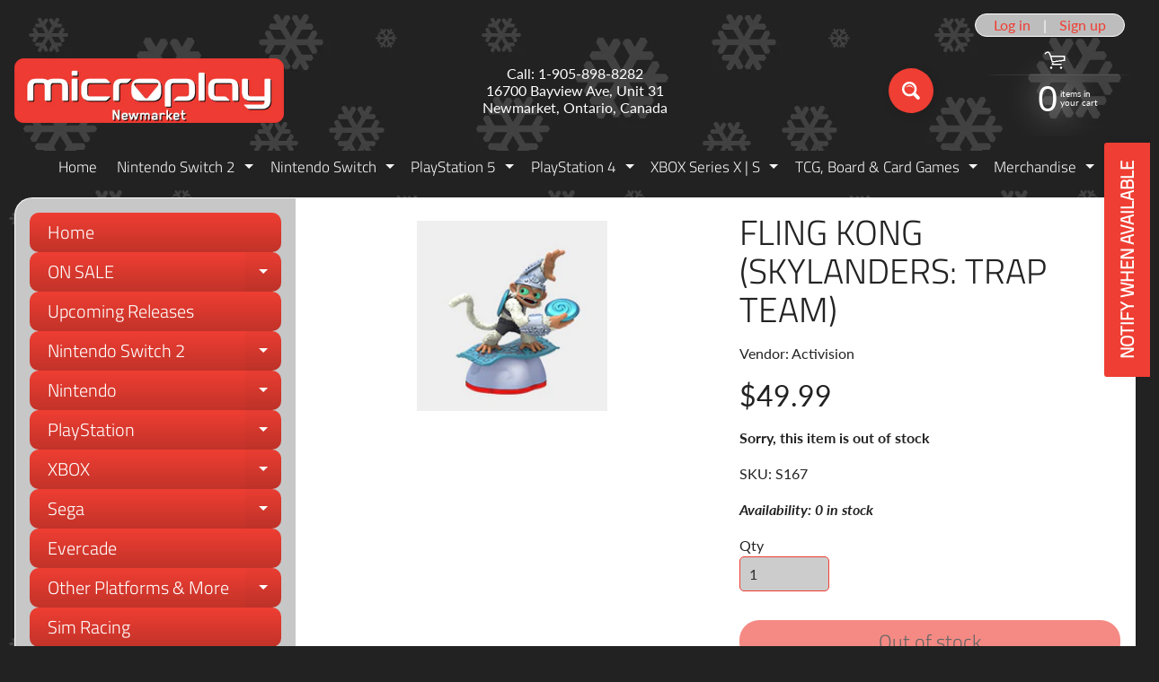

--- FILE ---
content_type: text/html; charset=utf-8
request_url: https://microplaynewmarket.com/products/fling-kong-skylanders-trap-team
body_size: 35370
content:
<!doctype html>
<html class="no-js" lang="en">
<head>
<meta charset="utf-8" />
<meta http-equiv="X-UA-Compatible" content="IE=edge" />  
<meta name="viewport" content="width=device-width, initial-scale=1.0, height=device-height, minimum-scale=1.0, maximum-scale=1.0">
<link rel="preconnect" href="https://cdn.shopify.com" crossorigin>
<link rel="preconnect" href="https://fonts.shopifycdn.com" crossorigin>
<link rel="preconnect" href="https://monorail-edge.shopifysvc.com">

<script>document.documentElement.className = document.documentElement.className.replace('no-js', 'js');</script><link rel="preload" as="font" href="//microplaynewmarket.com/cdn/fonts/lato/lato_n4.c3b93d431f0091c8be23185e15c9d1fee1e971c5.woff2" type="font/woff2" crossorigin><link rel="preload" as="font" href="//microplaynewmarket.com/cdn/fonts/titillium_web/titilliumweb_n3.0263c394bd4bb7d8350c4dd9e6e8112e24fc38e2.woff2" type="font/woff2" crossorigin><link rel="preload" href="//microplaynewmarket.com/cdn/shop/t/23/assets/styles.css?v=132477977449674023481763565911" as="style">
<link rel="preload" href="//microplaynewmarket.com/cdn/shop/t/23/assets/theme.js?v=99741958991160012601763565900" as="script"><link rel="shortcut icon" href="//microplaynewmarket.com/cdn/shop/files/1_5848b9d6-da0b-4462-afa3-995dab7e88b3_32x32.jpg?v=1710183769" type="image/png"><link rel="apple-touch-icon" href="//microplaynewmarket.com/cdn/shop/files/3_9ae2e511-1ab0-4b05-b422-185dca14f22d_152x152.jpg?v=1710184539" type="image/png"><title>Fling Kong (Skylanders: Trap Team)| Microplay Newmarket</title><meta name="description" content="Fling Kong (Skylanders: Swap Force) Compatible with Skylanders Trap Team, Super Chargers &amp;amp; Imaginators.  " /><link rel="canonical" href="https://microplaynewmarket.com/products/fling-kong-skylanders-trap-team" /> <!-- /snippets/social-meta-tags.liquid --><meta property="og:site_name" content="Microplay Newmarket">
<meta property="og:url" content="https://microplaynewmarket.com/products/fling-kong-skylanders-trap-team">
<meta property="og:title" content="Fling Kong (Skylanders: Trap Team)">
<meta property="og:type" content="product">
<meta property="og:description" content="Fling Kong (Skylanders: Swap Force) Compatible with Skylanders Trap Team, Super Chargers &amp;amp; Imaginators.  "><meta property="og:price:amount" content="49.99">
<meta property="og:price:currency" content="CAD"><meta property="og:image" content="http://microplaynewmarket.com/cdn/shop/products/c_fling_kong_1200x1200.jpg?v=1611669381">
<meta property="og:image:secure_url" content="https://microplaynewmarket.com/cdn/shop/products/c_fling_kong_1200x1200.jpg?v=1611669381">
<meta name="twitter:card" content="summary_large_image">
<meta name="twitter:title" content="Fling Kong (Skylanders: Trap Team)">
<meta name="twitter:description" content="Fling Kong (Skylanders: Swap Force) Compatible with Skylanders Trap Team, Super Chargers &amp;amp; Imaginators.  ">
<style>:root {--site_max_width:1280px; --site_min_width:300px; --font_size_base:100%;--font_stack_body:Lato,sans-serif;--font_style_body:normal;--font_weight_body:400;--font_stack_headings:"Titillium Web",sans-serif;--font_style_headings:normal;--font_weight_headings:300;--font_case_headings:uppercase;--font_color_headings:#222222;--font_h6_size:1rem;--font_h5_size:1rem;--font_h4_size:1.25rem;--font_h3_size:1.5625rem;--font_h2_size:1.953125rem;--font_h1_size:2.44140625rem;--body_text_color:#222222; --body_text_color_rgb:34, 34, 34; --body_bg_color:#222222; --link_color:#ef3e33; --link_active:#c23329;--content_borders:#ffffff;--content_borders_rgb:255, 255, 255;--logo_link_color:#ef3e33;--logo_link_hover:#ffffff; --minicart_text:#ffffff;--minicart_text_hover:#cccccc;--content_bg:#ffffff;--content_bg_rgb:255, 255, 255;--content_bg_opacity:1.0;--mobile_nav_bg:#ef3e33;--mobile_nav_text:#ffffff;--top_menu_bg:#222222;--top_menu_bg1:#222222;--top_menu_links:#f4f4f4;--top_menu_links_hover:#ef3e33;--top_menu_links_border:#222222;--top_menu_sub_bg:#222222;--top_menu_links_sub:#ffffff;--top_menu_links_sub_hover:#ef3e33;--slider_bg:#434343;--caption_bg:#000000;--caption_bg_rgb:0, 0, 0; --caption_text:#ffffff;--banner_text:#ffffff;--banner_bg1:#ef3e33;--banner_bg2:#c23329;  --sidebar_bg:#222222;--sidebar_bg_rgb:34, 34, 34;--sidebar_bg_opacity:0.25;--accordion_h3_text:#ffffff;--accordion_h3_text_active:#ffffff;--accordion_h3_bg:#ef3e33;--accordion_h3_bg1:#c23329;--accordion_h3_bg_hover:#c23329;--accordion_link_text:#ffffff;--accordion_link_text_hover:#ffffff;--accordion_link_bg:#ef3e33;--accordion_link_bg_hover:#c23329;--accordion_link_borders:#333333;--side_pop_bg:#ffffff;--side_pop_headings:#000000;--side_pop_links:#ef3e33;--side_pop_links_hover:#000000;--side_pop_borders:#444444;--side_news_bg:#ffffff;--side_news_headings:#222222;--side_news_text:#ef3e33;--side_social_bg:#222222;--side_social_headings:#dddddd;--side_latest_text:#aaaaaa;--thumb_bg:#ffffff;--thumb_caption_bg:#ffffff;--thumb_caption_bg1:#ffffff;--thumb_caption_bg_hover:#f4f4f4;--thumb_title:#000000;--thumb_price:#ef3e33;--thumb_sale_bg:#ef3e33;--thumb_sale_bg1:#c23329;--thumb_sale_text:#ffffff;--button_bg:#ef3e33;--button_bg1:#ef3e33;--button_text:#ffffff;--button_text_transform:none;    --button_weight:normal; --button_bg_active:#c23329; --button_hover_active:#ffffff; --button_sec_bg:#ef3e33; --button_sec_text:#000000; --button_sec_bg_hover:#c23329; --button_sec_text_hover:#ffffff; --input_bg:#cccccc; --input_text_color:#2d2d2d; --input_border_color:#ef3e33; --input_border_focus:#333333; --svg_select_icon:url(//microplaynewmarket.com/cdn/shop/t/23/assets/ico-select.svg?v=87180555479107210711763565911);--max_height_disclosure:300px; --min_height_disclosure:92px; --pag_color:#ef3e33; --pag_hover_text:#c23329; --pag_hover_bg:#ffffff;--pag_current_text:#ffffff;--pag_current_bg:#ef3e33;--pag_border:#ffffff;--acc_bg:#ffffff;--acc_bg_rgb:255, 255, 255;--acc_text:#222222;--acc_text_active:#ef3e33;--footer_text:#cccccc;--footer_links:#cccccc;--footer_links_hover:#ffffff;--customer_box_bg:#ffffff;--comments_bg:#ffffff;--comments_bg_rgb:255, 255, 255;--icon_fill_facebook:#3b5998;--icon_fill_twitter:#000000;--icon_fill_pinterest:#cb2027;--icon_fill_youtube:#CD201F;--icon_fill_vimeo:#1AB7EA;--icon_fill_snapchat:#FFFC00;--icon_fill_linkedin:#0077B5;--icon_fill_instagram:#E4405F;--icon_fill_tumblr:#36465D;--icon_fill_tiktok:#222222;--slide_arrow_color:#ffffff;--slide_arrow_bg_color:#ef3e33;--media_video_bg_color:#000000;--media_bg_color:#ffffff;--media_text_color:#555555;--media_border_color:rgba(85,85,85,0.08);--search_borders:#bdbdbd;--search_selected:#b3b3b3;--search_spinner:#f9f9f9;  --filter_bg_color:#cccccc;--filter_text_color:#2d2d2d; --filter_text_color_rgb:45, 45, 45;   }</style>
<link rel="stylesheet" href="//microplaynewmarket.com/cdn/shop/t/23/assets/styles.css?v=132477977449674023481763565911" type="text/css" media="all"><style>@font-face {  font-family: "Titillium Web";  font-weight: 300;  font-style: normal;  font-display: swap;  src: url("//microplaynewmarket.com/cdn/fonts/titillium_web/titilliumweb_n3.0263c394bd4bb7d8350c4dd9e6e8112e24fc38e2.woff2") format("woff2"),       url("//microplaynewmarket.com/cdn/fonts/titillium_web/titilliumweb_n3.dcd8f3bd6b10727ad7feeb89034f9ddd0acef44c.woff") format("woff");}@font-face {  font-family: Lato;  font-weight: 400;  font-style: normal;  font-display: swap;  src: url("//microplaynewmarket.com/cdn/fonts/lato/lato_n4.c3b93d431f0091c8be23185e15c9d1fee1e971c5.woff2") format("woff2"),       url("//microplaynewmarket.com/cdn/fonts/lato/lato_n4.d5c00c781efb195594fd2fd4ad04f7882949e327.woff") format("woff");}@font-face {  font-family: Lato;  font-weight: 700;  font-style: normal;  font-display: swap;  src: url("//microplaynewmarket.com/cdn/fonts/lato/lato_n7.900f219bc7337bc57a7a2151983f0a4a4d9d5dcf.woff2") format("woff2"),       url("//microplaynewmarket.com/cdn/fonts/lato/lato_n7.a55c60751adcc35be7c4f8a0313f9698598612ee.woff") format("woff");}@font-face {  font-family: Lato;  font-weight: 700;  font-style: normal;  font-display: swap;  src: url("//microplaynewmarket.com/cdn/fonts/lato/lato_n7.900f219bc7337bc57a7a2151983f0a4a4d9d5dcf.woff2") format("woff2"),       url("//microplaynewmarket.com/cdn/fonts/lato/lato_n7.a55c60751adcc35be7c4f8a0313f9698598612ee.woff") format("woff");}@font-face {  font-family: Lato;  font-weight: 400;  font-style: italic;  font-display: swap;  src: url("//microplaynewmarket.com/cdn/fonts/lato/lato_i4.09c847adc47c2fefc3368f2e241a3712168bc4b6.woff2") format("woff2"),       url("//microplaynewmarket.com/cdn/fonts/lato/lato_i4.3c7d9eb6c1b0a2bf62d892c3ee4582b016d0f30c.woff") format("woff");}@font-face {  font-family: Lato;  font-weight: 700;  font-style: italic;  font-display: swap;  src: url("//microplaynewmarket.com/cdn/fonts/lato/lato_i7.16ba75868b37083a879b8dd9f2be44e067dfbf92.woff2") format("woff2"),       url("//microplaynewmarket.com/cdn/fonts/lato/lato_i7.4c07c2b3b7e64ab516aa2f2081d2bb0366b9dce8.woff") format("woff");}</style>

<script>
  window.Sunrise = window.Sunrise || {};
  Sunrise.strings = {
    add_to_cart: "Add to Cart",
    sold_out: "Out of stock",
    unavailable: "Unavailable",
    sku: "SKU: ",
    preorder_msg: "Available for pre-order",
    product_availability: "Availability: ",
    product_in_stock: "in stock",
    money_format_json: "${{amount}}",
    money_format: "${{amount}}",
    money_with_currency_format_json: "${{amount}} CAD",
    money_with_currency_format: "${{amount}} CAD",
    shop_currency: "CAD",
    locale: "en",
    locale_json: "en",
    customer_accounts_enabled: true,
    customer_logged_in:false,
    addressError: "Error looking up that address",
    addressNoResults: "No results for that address",
    addressQueryLimit: "You have exceeded the Google API usage limit. Consider upgrading to a \u003ca href=\"https:\/\/developers.google.com\/maps\/premium\/usage-limits\"\u003ePremium Plan\u003c\/a\u003e.",
    authError: "There was a problem authenticating your Google Maps account.",
    loading: "Loading",
    one_result_found: "1 result found",
    number_of_results_found: "[results_count] results found",
    number_of_results: "[result_number] of [results_count]",
    agree_terms_popup_text: "You must agree with the terms and conditions of sale to check out",
    cart_low_stock_message: "Some quantities have been reduced to match the available stock",
    stock_reduced_message: "Sorry, available stock is",
    shipping_calc_submit: "Calculate shipping",
    shipping_calculating: "Calculating...",
    available_shipping_rates: "rates found for your address...",
    one_rate_available:"There is one shipping rate available for",
    do_not_ship:"We do not ship to this destination."
  };
  window.theme = {
    info: {
      name: "Sunrise",
      version: "13.01.01"
    },
      breakpoints: {
        medium: 750,
        large: 990,
        widescreen: 1400
      },
    settings: {
      predictiveSearchEnabled: true,
      predictiveSearchShowPrice: true,
      predictiveSearchShowVendor: true
    },
    stylesheet: "//microplaynewmarket.com/cdn/shop/t/23/assets/styles.css?v=132477977449674023481763565911"
  };
  window.routes = {
    rootUrl: "\/",
    rootUrlWithoutSlash: '',
    cartUrl: "\/cart",
    searchUrl: "\/search",
    productRecommendationsUrl: "\/recommendations\/products"
  };
</script><script src="//microplaynewmarket.com/cdn/shop/t/23/assets/theme.js?v=99741958991160012601763565900" defer="defer"></script>
  
<script>window.performance && window.performance.mark && window.performance.mark('shopify.content_for_header.start');</script><meta name="facebook-domain-verification" content="fhgqc4bvhdqey2y68mijywrd28panu">
<meta name="facebook-domain-verification" content="f4sqc1icbj2t1alz3edex1a90xv3ct">
<meta name="facebook-domain-verification" content="iilmw5hfesr7zor6uq5oeyqbf8wc19">
<meta name="google-site-verification" content="GaR1vU8vUgCr0vm1z_ckfNC6wDVe8pbnxTYvWWpD4dI">
<meta id="shopify-digital-wallet" name="shopify-digital-wallet" content="/33243988027/digital_wallets/dialog">
<meta name="shopify-checkout-api-token" content="7fee351e545c53a6678508d0fc53f82a">
<link rel="alternate" type="application/json+oembed" href="https://microplaynewmarket.com/products/fling-kong-skylanders-trap-team.oembed">
<script async="async" src="/checkouts/internal/preloads.js?locale=en-CA"></script>
<script id="apple-pay-shop-capabilities" type="application/json">{"shopId":33243988027,"countryCode":"CA","currencyCode":"CAD","merchantCapabilities":["supports3DS"],"merchantId":"gid:\/\/shopify\/Shop\/33243988027","merchantName":"Microplay Newmarket","requiredBillingContactFields":["postalAddress","email","phone"],"requiredShippingContactFields":["postalAddress","email","phone"],"shippingType":"shipping","supportedNetworks":["visa","masterCard","amex","discover","interac","jcb"],"total":{"type":"pending","label":"Microplay Newmarket","amount":"1.00"},"shopifyPaymentsEnabled":true,"supportsSubscriptions":true}</script>
<script id="shopify-features" type="application/json">{"accessToken":"7fee351e545c53a6678508d0fc53f82a","betas":["rich-media-storefront-analytics"],"domain":"microplaynewmarket.com","predictiveSearch":true,"shopId":33243988027,"locale":"en"}</script>
<script>var Shopify = Shopify || {};
Shopify.shop = "mp734.myshopify.com";
Shopify.locale = "en";
Shopify.currency = {"active":"CAD","rate":"1.0"};
Shopify.country = "CA";
Shopify.theme = {"name":"Updated copy of Sept 2025","id":153176441073,"schema_name":"Sunrise","schema_version":"13.01.01","theme_store_id":57,"role":"main"};
Shopify.theme.handle = "null";
Shopify.theme.style = {"id":null,"handle":null};
Shopify.cdnHost = "microplaynewmarket.com/cdn";
Shopify.routes = Shopify.routes || {};
Shopify.routes.root = "/";</script>
<script type="module">!function(o){(o.Shopify=o.Shopify||{}).modules=!0}(window);</script>
<script>!function(o){function n(){var o=[];function n(){o.push(Array.prototype.slice.apply(arguments))}return n.q=o,n}var t=o.Shopify=o.Shopify||{};t.loadFeatures=n(),t.autoloadFeatures=n()}(window);</script>
<script id="shop-js-analytics" type="application/json">{"pageType":"product"}</script>
<script defer="defer" async type="module" src="//microplaynewmarket.com/cdn/shopifycloud/shop-js/modules/v2/client.init-shop-cart-sync_BN7fPSNr.en.esm.js"></script>
<script defer="defer" async type="module" src="//microplaynewmarket.com/cdn/shopifycloud/shop-js/modules/v2/chunk.common_Cbph3Kss.esm.js"></script>
<script defer="defer" async type="module" src="//microplaynewmarket.com/cdn/shopifycloud/shop-js/modules/v2/chunk.modal_DKumMAJ1.esm.js"></script>
<script type="module">
  await import("//microplaynewmarket.com/cdn/shopifycloud/shop-js/modules/v2/client.init-shop-cart-sync_BN7fPSNr.en.esm.js");
await import("//microplaynewmarket.com/cdn/shopifycloud/shop-js/modules/v2/chunk.common_Cbph3Kss.esm.js");
await import("//microplaynewmarket.com/cdn/shopifycloud/shop-js/modules/v2/chunk.modal_DKumMAJ1.esm.js");

  window.Shopify.SignInWithShop?.initShopCartSync?.({"fedCMEnabled":true,"windoidEnabled":true});

</script>
<script>(function() {
  var isLoaded = false;
  function asyncLoad() {
    if (isLoaded) return;
    isLoaded = true;
    var urls = ["https:\/\/www.pxucdn.com\/apps\/uso.js?shop=mp734.myshopify.com","https:\/\/cdn.ordersify.com\/sdk\/v2\/ordersify-shopify.min.js?shop=mp734.myshopify.com"];
    for (var i = 0; i < urls.length; i++) {
      var s = document.createElement('script');
      s.type = 'text/javascript';
      s.async = true;
      s.src = urls[i];
      var x = document.getElementsByTagName('script')[0];
      x.parentNode.insertBefore(s, x);
    }
  };
  if(window.attachEvent) {
    window.attachEvent('onload', asyncLoad);
  } else {
    window.addEventListener('load', asyncLoad, false);
  }
})();</script>
<script id="__st">var __st={"a":33243988027,"offset":-18000,"reqid":"42c6130c-b07e-4e2c-86a0-fd45b672b6bb-1769980156","pageurl":"microplaynewmarket.com\/products\/fling-kong-skylanders-trap-team","u":"e53f470fffba","p":"product","rtyp":"product","rid":6005218508964};</script>
<script>window.ShopifyPaypalV4VisibilityTracking = true;</script>
<script id="captcha-bootstrap">!function(){'use strict';const t='contact',e='account',n='new_comment',o=[[t,t],['blogs',n],['comments',n],[t,'customer']],c=[[e,'customer_login'],[e,'guest_login'],[e,'recover_customer_password'],[e,'create_customer']],r=t=>t.map((([t,e])=>`form[action*='/${t}']:not([data-nocaptcha='true']) input[name='form_type'][value='${e}']`)).join(','),a=t=>()=>t?[...document.querySelectorAll(t)].map((t=>t.form)):[];function s(){const t=[...o],e=r(t);return a(e)}const i='password',u='form_key',d=['recaptcha-v3-token','g-recaptcha-response','h-captcha-response',i],f=()=>{try{return window.sessionStorage}catch{return}},m='__shopify_v',_=t=>t.elements[u];function p(t,e,n=!1){try{const o=window.sessionStorage,c=JSON.parse(o.getItem(e)),{data:r}=function(t){const{data:e,action:n}=t;return t[m]||n?{data:e,action:n}:{data:t,action:n}}(c);for(const[e,n]of Object.entries(r))t.elements[e]&&(t.elements[e].value=n);n&&o.removeItem(e)}catch(o){console.error('form repopulation failed',{error:o})}}const l='form_type',E='cptcha';function T(t){t.dataset[E]=!0}const w=window,h=w.document,L='Shopify',v='ce_forms',y='captcha';let A=!1;((t,e)=>{const n=(g='f06e6c50-85a8-45c8-87d0-21a2b65856fe',I='https://cdn.shopify.com/shopifycloud/storefront-forms-hcaptcha/ce_storefront_forms_captcha_hcaptcha.v1.5.2.iife.js',D={infoText:'Protected by hCaptcha',privacyText:'Privacy',termsText:'Terms'},(t,e,n)=>{const o=w[L][v],c=o.bindForm;if(c)return c(t,g,e,D).then(n);var r;o.q.push([[t,g,e,D],n]),r=I,A||(h.body.append(Object.assign(h.createElement('script'),{id:'captcha-provider',async:!0,src:r})),A=!0)});var g,I,D;w[L]=w[L]||{},w[L][v]=w[L][v]||{},w[L][v].q=[],w[L][y]=w[L][y]||{},w[L][y].protect=function(t,e){n(t,void 0,e),T(t)},Object.freeze(w[L][y]),function(t,e,n,w,h,L){const[v,y,A,g]=function(t,e,n){const i=e?o:[],u=t?c:[],d=[...i,...u],f=r(d),m=r(i),_=r(d.filter((([t,e])=>n.includes(e))));return[a(f),a(m),a(_),s()]}(w,h,L),I=t=>{const e=t.target;return e instanceof HTMLFormElement?e:e&&e.form},D=t=>v().includes(t);t.addEventListener('submit',(t=>{const e=I(t);if(!e)return;const n=D(e)&&!e.dataset.hcaptchaBound&&!e.dataset.recaptchaBound,o=_(e),c=g().includes(e)&&(!o||!o.value);(n||c)&&t.preventDefault(),c&&!n&&(function(t){try{if(!f())return;!function(t){const e=f();if(!e)return;const n=_(t);if(!n)return;const o=n.value;o&&e.removeItem(o)}(t);const e=Array.from(Array(32),(()=>Math.random().toString(36)[2])).join('');!function(t,e){_(t)||t.append(Object.assign(document.createElement('input'),{type:'hidden',name:u})),t.elements[u].value=e}(t,e),function(t,e){const n=f();if(!n)return;const o=[...t.querySelectorAll(`input[type='${i}']`)].map((({name:t})=>t)),c=[...d,...o],r={};for(const[a,s]of new FormData(t).entries())c.includes(a)||(r[a]=s);n.setItem(e,JSON.stringify({[m]:1,action:t.action,data:r}))}(t,e)}catch(e){console.error('failed to persist form',e)}}(e),e.submit())}));const S=(t,e)=>{t&&!t.dataset[E]&&(n(t,e.some((e=>e===t))),T(t))};for(const o of['focusin','change'])t.addEventListener(o,(t=>{const e=I(t);D(e)&&S(e,y())}));const B=e.get('form_key'),M=e.get(l),P=B&&M;t.addEventListener('DOMContentLoaded',(()=>{const t=y();if(P)for(const e of t)e.elements[l].value===M&&p(e,B);[...new Set([...A(),...v().filter((t=>'true'===t.dataset.shopifyCaptcha))])].forEach((e=>S(e,t)))}))}(h,new URLSearchParams(w.location.search),n,t,e,['guest_login'])})(!0,!0)}();</script>
<script integrity="sha256-4kQ18oKyAcykRKYeNunJcIwy7WH5gtpwJnB7kiuLZ1E=" data-source-attribution="shopify.loadfeatures" defer="defer" src="//microplaynewmarket.com/cdn/shopifycloud/storefront/assets/storefront/load_feature-a0a9edcb.js" crossorigin="anonymous"></script>
<script data-source-attribution="shopify.dynamic_checkout.dynamic.init">var Shopify=Shopify||{};Shopify.PaymentButton=Shopify.PaymentButton||{isStorefrontPortableWallets:!0,init:function(){window.Shopify.PaymentButton.init=function(){};var t=document.createElement("script");t.src="https://microplaynewmarket.com/cdn/shopifycloud/portable-wallets/latest/portable-wallets.en.js",t.type="module",document.head.appendChild(t)}};
</script>
<script data-source-attribution="shopify.dynamic_checkout.buyer_consent">
  function portableWalletsHideBuyerConsent(e){var t=document.getElementById("shopify-buyer-consent"),n=document.getElementById("shopify-subscription-policy-button");t&&n&&(t.classList.add("hidden"),t.setAttribute("aria-hidden","true"),n.removeEventListener("click",e))}function portableWalletsShowBuyerConsent(e){var t=document.getElementById("shopify-buyer-consent"),n=document.getElementById("shopify-subscription-policy-button");t&&n&&(t.classList.remove("hidden"),t.removeAttribute("aria-hidden"),n.addEventListener("click",e))}window.Shopify?.PaymentButton&&(window.Shopify.PaymentButton.hideBuyerConsent=portableWalletsHideBuyerConsent,window.Shopify.PaymentButton.showBuyerConsent=portableWalletsShowBuyerConsent);
</script>
<script>
  function portableWalletsCleanup(e){e&&e.src&&console.error("Failed to load portable wallets script "+e.src);var t=document.querySelectorAll("shopify-accelerated-checkout .shopify-payment-button__skeleton, shopify-accelerated-checkout-cart .wallet-cart-button__skeleton"),e=document.getElementById("shopify-buyer-consent");for(let e=0;e<t.length;e++)t[e].remove();e&&e.remove()}function portableWalletsNotLoadedAsModule(e){e instanceof ErrorEvent&&"string"==typeof e.message&&e.message.includes("import.meta")&&"string"==typeof e.filename&&e.filename.includes("portable-wallets")&&(window.removeEventListener("error",portableWalletsNotLoadedAsModule),window.Shopify.PaymentButton.failedToLoad=e,"loading"===document.readyState?document.addEventListener("DOMContentLoaded",window.Shopify.PaymentButton.init):window.Shopify.PaymentButton.init())}window.addEventListener("error",portableWalletsNotLoadedAsModule);
</script>

<script type="module" src="https://microplaynewmarket.com/cdn/shopifycloud/portable-wallets/latest/portable-wallets.en.js" onError="portableWalletsCleanup(this)" crossorigin="anonymous"></script>
<script nomodule>
  document.addEventListener("DOMContentLoaded", portableWalletsCleanup);
</script>

<link id="shopify-accelerated-checkout-styles" rel="stylesheet" media="screen" href="https://microplaynewmarket.com/cdn/shopifycloud/portable-wallets/latest/accelerated-checkout-backwards-compat.css" crossorigin="anonymous">
<style id="shopify-accelerated-checkout-cart">
        #shopify-buyer-consent {
  margin-top: 1em;
  display: inline-block;
  width: 100%;
}

#shopify-buyer-consent.hidden {
  display: none;
}

#shopify-subscription-policy-button {
  background: none;
  border: none;
  padding: 0;
  text-decoration: underline;
  font-size: inherit;
  cursor: pointer;
}

#shopify-subscription-policy-button::before {
  box-shadow: none;
}

      </style>
<script id="sections-script" data-sections="footer" defer="defer" src="//microplaynewmarket.com/cdn/shop/t/23/compiled_assets/scripts.js?v=53042"></script>
<script>window.performance && window.performance.mark && window.performance.mark('shopify.content_for_header.end');</script>
<!-- BEGIN app block: shopify://apps/uso-ultimate-special-offers/blocks/app-embed/27e7496f-1710-4d6e-8269-9d221925aac7 --><script data-cfasync="false" data-no-instant>
  window.jQuery ||
    document.write("<script src='https://ajax.googleapis.com/ajax/libs/jquery/2.2.4/jquery.min.js'>\x3C/script>");
</script>

<script type="text/javascript">
   
   window.saso = {
     shop_slug: "mp734",
     money_format: "${{amount}}",
     customer: null,
     cart: null,
     cart_path: "/cart",
     // Change to "EMBEDDED" to use the embedded cart discounts. Requires the theme to have
     // the saso-* elements installed.
     cartDiscountRenderMethod: "SECTION"
   }
   window.saso_extras = {}

   

   

   


   
   
     
     window.saso.product = {
       id: 6005218508964,
       price: 4999,
     };
     window.saso.product_collections = []
     
     window.saso.product_collections.push(237901512868)
     

     window.saso_extras.product = {"id":6005218508964,"title":"Fling Kong (Skylanders: Trap Team)","handle":"fling-kong-skylanders-trap-team","description":"\u003cp data-mce-fragment=\"1\"\u003e\u003cmeta charset=\"utf-8\"\u003e\u003cspan data-mce-fragment=\"1\"\u003e\u003cmeta charset=\"utf-8\"\u003eFling Kong \u003c\/span\u003e(Skylanders: Swap Force)\u003cbr\u003e\u003c\/p\u003e\n\u003cp data-mce-fragment=\"1\"\u003eCompatible with Skylanders Trap Team, Super Chargers \u0026amp; Imaginators.\u003c\/p\u003e\n\u003cp\u003e \u003c\/p\u003e","published_at":"2022-05-31T18:01:54-04:00","created_at":"2021-01-26T08:56:06-05:00","vendor":"Activision","type":"Skylanders","tags":["Skylanders"],"price":4999,"price_min":4999,"price_max":4999,"available":false,"price_varies":false,"compare_at_price":null,"compare_at_price_min":0,"compare_at_price_max":0,"compare_at_price_varies":false,"variants":[{"id":37554727616676,"title":"Default Title","option1":"Default Title","option2":null,"option3":null,"sku":"S167","requires_shipping":true,"taxable":true,"featured_image":null,"available":false,"name":"Fling Kong (Skylanders: Trap Team)","public_title":null,"options":["Default Title"],"price":4999,"weight":60,"compare_at_price":null,"inventory_management":"shopify","barcode":null,"requires_selling_plan":false,"selling_plan_allocations":[]}],"images":["\/\/microplaynewmarket.com\/cdn\/shop\/products\/c_fling_kong.jpg?v=1611669381"],"featured_image":"\/\/microplaynewmarket.com\/cdn\/shop\/products\/c_fling_kong.jpg?v=1611669381","options":["Title"],"media":[{"alt":null,"id":14001656725668,"position":1,"preview_image":{"aspect_ratio":1.0,"height":230,"width":230,"src":"\/\/microplaynewmarket.com\/cdn\/shop\/products\/c_fling_kong.jpg?v=1611669381"},"aspect_ratio":1.0,"height":230,"media_type":"image","src":"\/\/microplaynewmarket.com\/cdn\/shop\/products\/c_fling_kong.jpg?v=1611669381","width":230}],"requires_selling_plan":false,"selling_plan_groups":[],"content":"\u003cp data-mce-fragment=\"1\"\u003e\u003cmeta charset=\"utf-8\"\u003e\u003cspan data-mce-fragment=\"1\"\u003e\u003cmeta charset=\"utf-8\"\u003eFling Kong \u003c\/span\u003e(Skylanders: Swap Force)\u003cbr\u003e\u003c\/p\u003e\n\u003cp data-mce-fragment=\"1\"\u003eCompatible with Skylanders Trap Team, Super Chargers \u0026amp; Imaginators.\u003c\/p\u003e\n\u003cp\u003e \u003c\/p\u003e"};
   
   

   

   
    window.saso.cart = {"note":null,"attributes":{},"original_total_price":0,"total_price":0,"total_discount":0,"total_weight":0.0,"item_count":0,"items":[],"requires_shipping":false,"currency":"CAD","items_subtotal_price":0,"cart_level_discount_applications":[],"checkout_charge_amount":0}
     delete window.saso.cart.note
     window.saso.cart_collections = {}
     
  if (typeof window.saso.cart.items == "object") {
     	for (var i=0; i<window.saso.cart.items.length; i++) {
         	["sku", "grams", "vendor", "url", "image", "handle", "requires_shipping", "product_type", "product_description"].map(function(a) {
           		delete window.saso.cart.items[i][a]
         	})
     	}
     }
   

   window.saso.page_type = "product"
   if (typeof window.location == "object" && typeof window.location.pathname == "string") {
     if (window.location.pathname.indexOf('/checkouts/') > -1) {
       window.saso.page_type = "checkout"
     }
   }
</script>

<link href="//cdn.shopify.com/extensions/0199f3c7-d5e3-7d5c-86c6-dcbf546539b3/ultimate-special-offers-18/assets/popup.css" rel="stylesheet" type="text/css" media="all" />
<link href="//cdn.shopify.com/extensions/0199f3c7-d5e3-7d5c-86c6-dcbf546539b3/ultimate-special-offers-18/assets/special-offers.scss.css" rel="stylesheet" type="text/css" media="all" />


  <!-- BEGIN app snippet: special-offers-templates -->

<script id="saso-volume-discount-tiers" type="text/x-handlebars-template" data-no-instant>
<div class="saso-volume-discount-tiers">
    <h4>{{{product_message}}}</h4>

	<table class="saso-table">
    	<thead>
			<tr>
            	<th>Minimum Qty</th>
                <th>{{# if price_type_flat}}Price per item{{/if}}{{# if price_type_percent}}Discount{{/if}}</th>
            	<!--<th>&nbsp;</th>-->
  			</tr>
        </thead>

        <tbody>
        {{#tiers}}
    	<tr>
        	<td>{{{quantity}}}+</td>
        	<td>{{{price.title}}}<!-- {{{price_flat.title}}} --></td>
            <!-- <td><a href="#" class="saso-add-to-cart" data-quantity="{{{quantity}}}">Add to Cart</a></td> -->
  		</tr>
    	{{/tiers}}
        </tbody>
    </table>
</div>
</script>

<script id="saso-cross-sell-popup" type="text/x-handlebars-template" data-no-instant>
<div class="saso-cross-sell-popup {{#if products.length}}{{else}}saso-cross-sell-popup0{{/if}}">
    <span class="saso-message">{{{notifications_message}}}</span>
    <br>

	<div class="saso-products-container">
	<table><tr>
    {{#products}}
    <td class="saso-product-container" data-product-id="{{id}}" data-variant-id="{{variants.0.id}}">
        <div class="saso-image"><a href="/products/{{handle}}" class="saso-crosssell-nav" data-product-id="{{id}}"><img src="{{image.src}}" /></a></div>
        <div class="saso-title">{{{title}}}</div>
        <div class="saso-variants-container" style="{{{variants_style}}}">{{{variants_select}}}</div>
        <span class="saso-price">{{{variants.0.price}}}</span>
        <span class="saso-was-price">{{{variants.0.compare_at_price}}}</span>
        <br>
        <button type="button" class="saso-add-to-cart saso-crosssell-nav" data-product-id="{{{id}}}" data-variant-id="{{{variants.0.id}}}">Add to Cart</button>
    </td>
    {{/products}}
    </tr></table>
    </div>

    {{# if click_here}}<a href="{{{click_here}}}" class="saso-click-here"><button type="button" class="saso-click-here">Click here to browse all choices</button></a>{{/if}}

    <div class="saso-hide-when-embedded">
      <p><a href="#" class="saso-close">No thanks</a></p>
    </div>
  </div>
</script>


<script id="saso-bundle-popup" type="text/x-handlebars-template" data-no-instant>
<div class="saso-cross-sell-popup saso-bundle-popup new-saso">
    <div class="saso-default-message">
      <svg idth="33" height="33" style="min-width:33px;" viewBox="0 0 33 33" fill="none" xmlns="http://www.w3.org/2000/svg">
        <path class="saso-bundle-discount-icon" fill-rule="evenodd" clip-rule="evenodd" d="M25.0324 2.66308C26.5842 1.11231 29.2843 1.11231 30.8361 2.66308L30.8051 2.65274C32.3983 4.25521 32.3983 6.85017 30.8051 8.45264L28.405 10.8512L29.4499 15.3691C29.6568 16.2375 29.3981 17.1266 28.7671 17.7573L14.9146 31.6005C14.3352 32.1795 13.5593 32.5 12.742 32.5C11.9247 32.5 11.1488 32.1795 10.5695 31.6005L1.90005 22.9369C1.32071 22.3579 1 21.5825 1 20.7658C1 19.9491 1.32071 19.1737 1.90005 18.5947L15.7525 4.75146C16.3836 4.12081 17.2733 3.87269 18.1423 4.06912L22.6012 5.09263L25.0324 2.66308ZM12.0385 30.1532C12.4213 30.5357 13.0834 30.5357 13.4662 30.1532L13.4766 30.1635L14.1904 29.4501L4.08293 19.3494L3.3691 20.0628C3.17253 20.2489 3.06908 20.5073 3.06908 20.7761C3.06908 21.0449 3.18288 21.3034 3.3691 21.4895L12.0385 30.1532ZM15.6387 27.9821L27.3187 16.3099V16.2996C27.4429 16.1755 27.4946 15.9997 27.4532 15.8343L25.6945 8.20452C25.6531 8.01843 25.5083 7.87369 25.322 7.83233L23.2633 7.35676L22.1667 8.45264C21.7839 8.83517 21.5667 9.34175 21.5667 9.88969C21.5667 10.4376 21.7839 10.9442 22.1667 11.3267L22.8909 12.0504C23.2943 12.4536 23.2943 13.105 22.8909 13.5082C22.684 13.7046 22.4253 13.808 22.1564 13.808C21.8874 13.808 21.6287 13.7149 21.4218 13.5082L20.6977 12.7845C19.9217 12.0091 19.4976 10.9856 19.4976 9.88969C19.4976 8.79381 19.9217 7.7703 20.6977 6.99491L20.8839 6.80882L17.6871 6.07479C17.6458 6.06445 17.6147 6.06445 17.5733 6.06445C17.4388 6.06445 17.3147 6.11614 17.2216 6.20919L5.54163 17.8814L15.6387 27.9821ZM27.8774 8.494L29.3671 7.00525C30.1637 6.20919 30.1637 4.92721 29.3671 4.13115C28.6015 3.3661 27.2566 3.3661 26.4911 4.13115L24.9806 5.64057L25.7772 5.82666C26.729 6.04377 27.4842 6.79848 27.7015 7.74962L27.8774 8.494ZM17.4481 15.3693C17.655 15.576 17.9136 15.6691 18.1826 15.6691C18.4516 15.6691 18.7102 15.5657 18.9171 15.3693C19.3206 14.9661 19.3206 14.3147 18.9171 13.9115L16.0307 11.0168C15.6273 10.6136 14.9755 10.6136 14.572 11.0168C14.1686 11.42 14.1686 12.0713 14.572 12.4745L17.4584 15.3693H17.4481ZM11.6659 13.9005C12.0694 13.4973 12.7211 13.4973 13.1246 13.9005H13.1349L19.6422 20.4035C20.0457 20.8067 20.0457 21.458 19.6422 21.8612C19.4353 22.0576 19.1766 22.161 18.9077 22.161C18.6387 22.161 18.3801 22.068 18.1731 21.8612L11.6659 15.3583C11.2624 14.9551 11.2624 14.3037 11.6659 13.9005ZM8.7678 16.7956C9.17127 16.3924 9.82303 16.3924 10.2265 16.7956H10.2368L16.7441 23.2985C17.1476 23.7017 17.1476 24.353 16.7441 24.7562C16.5372 24.9526 16.2786 25.056 16.0096 25.056C15.7406 25.056 15.482 24.963 15.2751 24.7562L8.7678 18.2533C8.36433 17.8501 8.36433 17.1988 8.7678 16.7956Z" fill="black" stroke="black"/>
      </svg>
      <div> {{{notifications_message}}}</div>
    </div>

	<div class="saso-products-container">
      {{#products}}

      <div class="saso-product-container" data-product-id="{{id}}" data-variant-id="{{variants.0.id}}" data-quantity="{{quantity}}">
          <div class="saso-image">
          	<a href="/products/{{handle}}" target="_blank" class="saso-crosssell-nav" data-product-id="{{id}}"><img src="{{image.src}}" /></a>
  		  </div>
          <div class="saso-product-info">
          	<div class="saso-title">
              <div class="saso-quantity-container">
          	    {{{quantityx}}}
      		    </div> {{{title}}}
            </div>
            <span class="saso-price">{{{variants.0.price}}}</span>
          	<div class="saso-variants-container" style="{{{variants_style}}}">{{{variants_select}}}</div>
           </div>
      </div>
      {{/products}}
      <div class="saso-bundle-row">
        <div class="saso-bundle-footer-title">BUNDLE PRICE</div>
        <div class="saso-flex">
          <span class="saso-after-price">${{{discounted_bundle_price}}}</span>
          <span class="saso-line-through saso-before-price">${{{total_bundle_price}}}</span>
        </div>
      </div>
  </div>
  <div class="saso-action-container">
    <button type="button" class="saso-add-to-cart saso-bundle-add-to-cart">Add Entire Bundle to Cart</button>
    <div class="saso-bundle-success">{{{message_after}}}</div>
  </div>
</script>




<script id="saso-use-discount-code-cart" type="text/x-handlebars-template" data-no-instant>
<div class="saso-use-discount-code-cart-container">
	<input type="text" class="saso-use-discount-code-cart-code" placeholder="Discount code">
	<button type="button" class="saso-use-discount-code-cart-apply btn btn--secondary button">Apply</button>
</div>
</script>

<script id="saso-use-discount-instead" type="text/x-handlebars-template" data-no-instant>
<div class="saso-use-discount-instead-container">
    <label style="font-weight: normal; cursor: pointer;"><input type="checkbox" id="saso-use-discount-code-instead-check"> I will be using a coupon instead</label>
</div>
</script>




<!-- END app snippet -->



  <script data-cfasync="false">
    jQuery(function () {
      jQuery(document).on(
        'click',
        "input[name='checkout']:not(.saso-ignore), input[value='Checkout']:not(.saso-ignore), button[name='checkout']:not(.saso-ignore), [href$='checkout']:not(.saso-ignore), button[value='Checkout']:not(.saso-ignore), input[name='goto_pp'], button[name='goto_pp'], input[name='goto_gc'], button[name='goto_gc']",
        function (e) {
          e.preventDefault();

          if (typeof sasoCheckout != 'function') {
            window.location = '/checkout';
          }

          jQuery.ajax({
            cache: false,
            contentType: 'application/json; charset=utf-8',
            dataType: 'json',
            type: 'GET',
            url: '/cart.js',
            success: function (res) {
              window.saso.cart = res;
              sasoCheckout();
            }
          });
        }
      );
    });
  </script>





<!-- END app block --><script src="https://cdn.shopify.com/extensions/0d820108-3ce0-4af0-b465-53058c9cd8a9/ordersify-restocked-alerts-13/assets/ordersify.min.js" type="text/javascript" defer="defer"></script>
<link href="https://cdn.shopify.com/extensions/0d820108-3ce0-4af0-b465-53058c9cd8a9/ordersify-restocked-alerts-13/assets/ordersify.min.css" rel="stylesheet" type="text/css" media="all">
<script src="https://cdn.shopify.com/extensions/6c66d7d0-f631-46bf-8039-ad48ac607ad6/forms-2301/assets/shopify-forms-loader.js" type="text/javascript" defer="defer"></script>
<script src="https://cdn.shopify.com/extensions/7d130b81-2445-42f2-b4a4-905651358e17/wod-preorder-now-28/assets/preorder-now-source.js" type="text/javascript" defer="defer"></script>
<link href="https://cdn.shopify.com/extensions/7d130b81-2445-42f2-b4a4-905651358e17/wod-preorder-now-28/assets/preorder-now-source.css" rel="stylesheet" type="text/css" media="all">
<link href="https://monorail-edge.shopifysvc.com" rel="dns-prefetch">
<script>(function(){if ("sendBeacon" in navigator && "performance" in window) {try {var session_token_from_headers = performance.getEntriesByType('navigation')[0].serverTiming.find(x => x.name == '_s').description;} catch {var session_token_from_headers = undefined;}var session_cookie_matches = document.cookie.match(/_shopify_s=([^;]*)/);var session_token_from_cookie = session_cookie_matches && session_cookie_matches.length === 2 ? session_cookie_matches[1] : "";var session_token = session_token_from_headers || session_token_from_cookie || "";function handle_abandonment_event(e) {var entries = performance.getEntries().filter(function(entry) {return /monorail-edge.shopifysvc.com/.test(entry.name);});if (!window.abandonment_tracked && entries.length === 0) {window.abandonment_tracked = true;var currentMs = Date.now();var navigation_start = performance.timing.navigationStart;var payload = {shop_id: 33243988027,url: window.location.href,navigation_start,duration: currentMs - navigation_start,session_token,page_type: "product"};window.navigator.sendBeacon("https://monorail-edge.shopifysvc.com/v1/produce", JSON.stringify({schema_id: "online_store_buyer_site_abandonment/1.1",payload: payload,metadata: {event_created_at_ms: currentMs,event_sent_at_ms: currentMs}}));}}window.addEventListener('pagehide', handle_abandonment_event);}}());</script>
<script id="web-pixels-manager-setup">(function e(e,d,r,n,o){if(void 0===o&&(o={}),!Boolean(null===(a=null===(i=window.Shopify)||void 0===i?void 0:i.analytics)||void 0===a?void 0:a.replayQueue)){var i,a;window.Shopify=window.Shopify||{};var t=window.Shopify;t.analytics=t.analytics||{};var s=t.analytics;s.replayQueue=[],s.publish=function(e,d,r){return s.replayQueue.push([e,d,r]),!0};try{self.performance.mark("wpm:start")}catch(e){}var l=function(){var e={modern:/Edge?\/(1{2}[4-9]|1[2-9]\d|[2-9]\d{2}|\d{4,})\.\d+(\.\d+|)|Firefox\/(1{2}[4-9]|1[2-9]\d|[2-9]\d{2}|\d{4,})\.\d+(\.\d+|)|Chrom(ium|e)\/(9{2}|\d{3,})\.\d+(\.\d+|)|(Maci|X1{2}).+ Version\/(15\.\d+|(1[6-9]|[2-9]\d|\d{3,})\.\d+)([,.]\d+|)( \(\w+\)|)( Mobile\/\w+|) Safari\/|Chrome.+OPR\/(9{2}|\d{3,})\.\d+\.\d+|(CPU[ +]OS|iPhone[ +]OS|CPU[ +]iPhone|CPU IPhone OS|CPU iPad OS)[ +]+(15[._]\d+|(1[6-9]|[2-9]\d|\d{3,})[._]\d+)([._]\d+|)|Android:?[ /-](13[3-9]|1[4-9]\d|[2-9]\d{2}|\d{4,})(\.\d+|)(\.\d+|)|Android.+Firefox\/(13[5-9]|1[4-9]\d|[2-9]\d{2}|\d{4,})\.\d+(\.\d+|)|Android.+Chrom(ium|e)\/(13[3-9]|1[4-9]\d|[2-9]\d{2}|\d{4,})\.\d+(\.\d+|)|SamsungBrowser\/([2-9]\d|\d{3,})\.\d+/,legacy:/Edge?\/(1[6-9]|[2-9]\d|\d{3,})\.\d+(\.\d+|)|Firefox\/(5[4-9]|[6-9]\d|\d{3,})\.\d+(\.\d+|)|Chrom(ium|e)\/(5[1-9]|[6-9]\d|\d{3,})\.\d+(\.\d+|)([\d.]+$|.*Safari\/(?![\d.]+ Edge\/[\d.]+$))|(Maci|X1{2}).+ Version\/(10\.\d+|(1[1-9]|[2-9]\d|\d{3,})\.\d+)([,.]\d+|)( \(\w+\)|)( Mobile\/\w+|) Safari\/|Chrome.+OPR\/(3[89]|[4-9]\d|\d{3,})\.\d+\.\d+|(CPU[ +]OS|iPhone[ +]OS|CPU[ +]iPhone|CPU IPhone OS|CPU iPad OS)[ +]+(10[._]\d+|(1[1-9]|[2-9]\d|\d{3,})[._]\d+)([._]\d+|)|Android:?[ /-](13[3-9]|1[4-9]\d|[2-9]\d{2}|\d{4,})(\.\d+|)(\.\d+|)|Mobile Safari.+OPR\/([89]\d|\d{3,})\.\d+\.\d+|Android.+Firefox\/(13[5-9]|1[4-9]\d|[2-9]\d{2}|\d{4,})\.\d+(\.\d+|)|Android.+Chrom(ium|e)\/(13[3-9]|1[4-9]\d|[2-9]\d{2}|\d{4,})\.\d+(\.\d+|)|Android.+(UC? ?Browser|UCWEB|U3)[ /]?(15\.([5-9]|\d{2,})|(1[6-9]|[2-9]\d|\d{3,})\.\d+)\.\d+|SamsungBrowser\/(5\.\d+|([6-9]|\d{2,})\.\d+)|Android.+MQ{2}Browser\/(14(\.(9|\d{2,})|)|(1[5-9]|[2-9]\d|\d{3,})(\.\d+|))(\.\d+|)|K[Aa][Ii]OS\/(3\.\d+|([4-9]|\d{2,})\.\d+)(\.\d+|)/},d=e.modern,r=e.legacy,n=navigator.userAgent;return n.match(d)?"modern":n.match(r)?"legacy":"unknown"}(),u="modern"===l?"modern":"legacy",c=(null!=n?n:{modern:"",legacy:""})[u],f=function(e){return[e.baseUrl,"/wpm","/b",e.hashVersion,"modern"===e.buildTarget?"m":"l",".js"].join("")}({baseUrl:d,hashVersion:r,buildTarget:u}),m=function(e){var d=e.version,r=e.bundleTarget,n=e.surface,o=e.pageUrl,i=e.monorailEndpoint;return{emit:function(e){var a=e.status,t=e.errorMsg,s=(new Date).getTime(),l=JSON.stringify({metadata:{event_sent_at_ms:s},events:[{schema_id:"web_pixels_manager_load/3.1",payload:{version:d,bundle_target:r,page_url:o,status:a,surface:n,error_msg:t},metadata:{event_created_at_ms:s}}]});if(!i)return console&&console.warn&&console.warn("[Web Pixels Manager] No Monorail endpoint provided, skipping logging."),!1;try{return self.navigator.sendBeacon.bind(self.navigator)(i,l)}catch(e){}var u=new XMLHttpRequest;try{return u.open("POST",i,!0),u.setRequestHeader("Content-Type","text/plain"),u.send(l),!0}catch(e){return console&&console.warn&&console.warn("[Web Pixels Manager] Got an unhandled error while logging to Monorail."),!1}}}}({version:r,bundleTarget:l,surface:e.surface,pageUrl:self.location.href,monorailEndpoint:e.monorailEndpoint});try{o.browserTarget=l,function(e){var d=e.src,r=e.async,n=void 0===r||r,o=e.onload,i=e.onerror,a=e.sri,t=e.scriptDataAttributes,s=void 0===t?{}:t,l=document.createElement("script"),u=document.querySelector("head"),c=document.querySelector("body");if(l.async=n,l.src=d,a&&(l.integrity=a,l.crossOrigin="anonymous"),s)for(var f in s)if(Object.prototype.hasOwnProperty.call(s,f))try{l.dataset[f]=s[f]}catch(e){}if(o&&l.addEventListener("load",o),i&&l.addEventListener("error",i),u)u.appendChild(l);else{if(!c)throw new Error("Did not find a head or body element to append the script");c.appendChild(l)}}({src:f,async:!0,onload:function(){if(!function(){var e,d;return Boolean(null===(d=null===(e=window.Shopify)||void 0===e?void 0:e.analytics)||void 0===d?void 0:d.initialized)}()){var d=window.webPixelsManager.init(e)||void 0;if(d){var r=window.Shopify.analytics;r.replayQueue.forEach((function(e){var r=e[0],n=e[1],o=e[2];d.publishCustomEvent(r,n,o)})),r.replayQueue=[],r.publish=d.publishCustomEvent,r.visitor=d.visitor,r.initialized=!0}}},onerror:function(){return m.emit({status:"failed",errorMsg:"".concat(f," has failed to load")})},sri:function(e){var d=/^sha384-[A-Za-z0-9+/=]+$/;return"string"==typeof e&&d.test(e)}(c)?c:"",scriptDataAttributes:o}),m.emit({status:"loading"})}catch(e){m.emit({status:"failed",errorMsg:(null==e?void 0:e.message)||"Unknown error"})}}})({shopId: 33243988027,storefrontBaseUrl: "https://microplaynewmarket.com",extensionsBaseUrl: "https://extensions.shopifycdn.com/cdn/shopifycloud/web-pixels-manager",monorailEndpoint: "https://monorail-edge.shopifysvc.com/unstable/produce_batch",surface: "storefront-renderer",enabledBetaFlags: ["2dca8a86"],webPixelsConfigList: [{"id":"498041073","configuration":"{\"config\":\"{\\\"pixel_id\\\":\\\"GT-TBZ3S67\\\",\\\"target_country\\\":\\\"CA\\\",\\\"gtag_events\\\":[{\\\"type\\\":\\\"purchase\\\",\\\"action_label\\\":\\\"MC-9HCB2ZDY61\\\"},{\\\"type\\\":\\\"page_view\\\",\\\"action_label\\\":\\\"MC-9HCB2ZDY61\\\"},{\\\"type\\\":\\\"view_item\\\",\\\"action_label\\\":\\\"MC-9HCB2ZDY61\\\"}],\\\"enable_monitoring_mode\\\":false}\"}","eventPayloadVersion":"v1","runtimeContext":"OPEN","scriptVersion":"b2a88bafab3e21179ed38636efcd8a93","type":"APP","apiClientId":1780363,"privacyPurposes":[],"dataSharingAdjustments":{"protectedCustomerApprovalScopes":["read_customer_address","read_customer_email","read_customer_name","read_customer_personal_data","read_customer_phone"]}},{"id":"116424945","configuration":"{\"pixel_id\":\"594190044783009\",\"pixel_type\":\"facebook_pixel\",\"metaapp_system_user_token\":\"-\"}","eventPayloadVersion":"v1","runtimeContext":"OPEN","scriptVersion":"ca16bc87fe92b6042fbaa3acc2fbdaa6","type":"APP","apiClientId":2329312,"privacyPurposes":["ANALYTICS","MARKETING","SALE_OF_DATA"],"dataSharingAdjustments":{"protectedCustomerApprovalScopes":["read_customer_address","read_customer_email","read_customer_name","read_customer_personal_data","read_customer_phone"]}},{"id":"shopify-app-pixel","configuration":"{}","eventPayloadVersion":"v1","runtimeContext":"STRICT","scriptVersion":"0450","apiClientId":"shopify-pixel","type":"APP","privacyPurposes":["ANALYTICS","MARKETING"]},{"id":"shopify-custom-pixel","eventPayloadVersion":"v1","runtimeContext":"LAX","scriptVersion":"0450","apiClientId":"shopify-pixel","type":"CUSTOM","privacyPurposes":["ANALYTICS","MARKETING"]}],isMerchantRequest: false,initData: {"shop":{"name":"Microplay Newmarket","paymentSettings":{"currencyCode":"CAD"},"myshopifyDomain":"mp734.myshopify.com","countryCode":"CA","storefrontUrl":"https:\/\/microplaynewmarket.com"},"customer":null,"cart":null,"checkout":null,"productVariants":[{"price":{"amount":49.99,"currencyCode":"CAD"},"product":{"title":"Fling Kong (Skylanders: Trap Team)","vendor":"Activision","id":"6005218508964","untranslatedTitle":"Fling Kong (Skylanders: Trap Team)","url":"\/products\/fling-kong-skylanders-trap-team","type":"Skylanders"},"id":"37554727616676","image":{"src":"\/\/microplaynewmarket.com\/cdn\/shop\/products\/c_fling_kong.jpg?v=1611669381"},"sku":"S167","title":"Default Title","untranslatedTitle":"Default Title"}],"purchasingCompany":null},},"https://microplaynewmarket.com/cdn","1d2a099fw23dfb22ep557258f5m7a2edbae",{"modern":"","legacy":""},{"shopId":"33243988027","storefrontBaseUrl":"https:\/\/microplaynewmarket.com","extensionBaseUrl":"https:\/\/extensions.shopifycdn.com\/cdn\/shopifycloud\/web-pixels-manager","surface":"storefront-renderer","enabledBetaFlags":"[\"2dca8a86\"]","isMerchantRequest":"false","hashVersion":"1d2a099fw23dfb22ep557258f5m7a2edbae","publish":"custom","events":"[[\"page_viewed\",{}],[\"product_viewed\",{\"productVariant\":{\"price\":{\"amount\":49.99,\"currencyCode\":\"CAD\"},\"product\":{\"title\":\"Fling Kong (Skylanders: Trap Team)\",\"vendor\":\"Activision\",\"id\":\"6005218508964\",\"untranslatedTitle\":\"Fling Kong (Skylanders: Trap Team)\",\"url\":\"\/products\/fling-kong-skylanders-trap-team\",\"type\":\"Skylanders\"},\"id\":\"37554727616676\",\"image\":{\"src\":\"\/\/microplaynewmarket.com\/cdn\/shop\/products\/c_fling_kong.jpg?v=1611669381\"},\"sku\":\"S167\",\"title\":\"Default Title\",\"untranslatedTitle\":\"Default Title\"}}]]"});</script><script>
  window.ShopifyAnalytics = window.ShopifyAnalytics || {};
  window.ShopifyAnalytics.meta = window.ShopifyAnalytics.meta || {};
  window.ShopifyAnalytics.meta.currency = 'CAD';
  var meta = {"product":{"id":6005218508964,"gid":"gid:\/\/shopify\/Product\/6005218508964","vendor":"Activision","type":"Skylanders","handle":"fling-kong-skylanders-trap-team","variants":[{"id":37554727616676,"price":4999,"name":"Fling Kong (Skylanders: Trap Team)","public_title":null,"sku":"S167"}],"remote":false},"page":{"pageType":"product","resourceType":"product","resourceId":6005218508964,"requestId":"42c6130c-b07e-4e2c-86a0-fd45b672b6bb-1769980156"}};
  for (var attr in meta) {
    window.ShopifyAnalytics.meta[attr] = meta[attr];
  }
</script>
<script class="analytics">
  (function () {
    var customDocumentWrite = function(content) {
      var jquery = null;

      if (window.jQuery) {
        jquery = window.jQuery;
      } else if (window.Checkout && window.Checkout.$) {
        jquery = window.Checkout.$;
      }

      if (jquery) {
        jquery('body').append(content);
      }
    };

    var hasLoggedConversion = function(token) {
      if (token) {
        return document.cookie.indexOf('loggedConversion=' + token) !== -1;
      }
      return false;
    }

    var setCookieIfConversion = function(token) {
      if (token) {
        var twoMonthsFromNow = new Date(Date.now());
        twoMonthsFromNow.setMonth(twoMonthsFromNow.getMonth() + 2);

        document.cookie = 'loggedConversion=' + token + '; expires=' + twoMonthsFromNow;
      }
    }

    var trekkie = window.ShopifyAnalytics.lib = window.trekkie = window.trekkie || [];
    if (trekkie.integrations) {
      return;
    }
    trekkie.methods = [
      'identify',
      'page',
      'ready',
      'track',
      'trackForm',
      'trackLink'
    ];
    trekkie.factory = function(method) {
      return function() {
        var args = Array.prototype.slice.call(arguments);
        args.unshift(method);
        trekkie.push(args);
        return trekkie;
      };
    };
    for (var i = 0; i < trekkie.methods.length; i++) {
      var key = trekkie.methods[i];
      trekkie[key] = trekkie.factory(key);
    }
    trekkie.load = function(config) {
      trekkie.config = config || {};
      trekkie.config.initialDocumentCookie = document.cookie;
      var first = document.getElementsByTagName('script')[0];
      var script = document.createElement('script');
      script.type = 'text/javascript';
      script.onerror = function(e) {
        var scriptFallback = document.createElement('script');
        scriptFallback.type = 'text/javascript';
        scriptFallback.onerror = function(error) {
                var Monorail = {
      produce: function produce(monorailDomain, schemaId, payload) {
        var currentMs = new Date().getTime();
        var event = {
          schema_id: schemaId,
          payload: payload,
          metadata: {
            event_created_at_ms: currentMs,
            event_sent_at_ms: currentMs
          }
        };
        return Monorail.sendRequest("https://" + monorailDomain + "/v1/produce", JSON.stringify(event));
      },
      sendRequest: function sendRequest(endpointUrl, payload) {
        // Try the sendBeacon API
        if (window && window.navigator && typeof window.navigator.sendBeacon === 'function' && typeof window.Blob === 'function' && !Monorail.isIos12()) {
          var blobData = new window.Blob([payload], {
            type: 'text/plain'
          });

          if (window.navigator.sendBeacon(endpointUrl, blobData)) {
            return true;
          } // sendBeacon was not successful

        } // XHR beacon

        var xhr = new XMLHttpRequest();

        try {
          xhr.open('POST', endpointUrl);
          xhr.setRequestHeader('Content-Type', 'text/plain');
          xhr.send(payload);
        } catch (e) {
          console.log(e);
        }

        return false;
      },
      isIos12: function isIos12() {
        return window.navigator.userAgent.lastIndexOf('iPhone; CPU iPhone OS 12_') !== -1 || window.navigator.userAgent.lastIndexOf('iPad; CPU OS 12_') !== -1;
      }
    };
    Monorail.produce('monorail-edge.shopifysvc.com',
      'trekkie_storefront_load_errors/1.1',
      {shop_id: 33243988027,
      theme_id: 153176441073,
      app_name: "storefront",
      context_url: window.location.href,
      source_url: "//microplaynewmarket.com/cdn/s/trekkie.storefront.c59ea00e0474b293ae6629561379568a2d7c4bba.min.js"});

        };
        scriptFallback.async = true;
        scriptFallback.src = '//microplaynewmarket.com/cdn/s/trekkie.storefront.c59ea00e0474b293ae6629561379568a2d7c4bba.min.js';
        first.parentNode.insertBefore(scriptFallback, first);
      };
      script.async = true;
      script.src = '//microplaynewmarket.com/cdn/s/trekkie.storefront.c59ea00e0474b293ae6629561379568a2d7c4bba.min.js';
      first.parentNode.insertBefore(script, first);
    };
    trekkie.load(
      {"Trekkie":{"appName":"storefront","development":false,"defaultAttributes":{"shopId":33243988027,"isMerchantRequest":null,"themeId":153176441073,"themeCityHash":"13411373367149561928","contentLanguage":"en","currency":"CAD","eventMetadataId":"c91acbe0-72c4-4016-936e-ba0cd951468b"},"isServerSideCookieWritingEnabled":true,"monorailRegion":"shop_domain","enabledBetaFlags":["65f19447","b5387b81"]},"Session Attribution":{},"S2S":{"facebookCapiEnabled":true,"source":"trekkie-storefront-renderer","apiClientId":580111}}
    );

    var loaded = false;
    trekkie.ready(function() {
      if (loaded) return;
      loaded = true;

      window.ShopifyAnalytics.lib = window.trekkie;

      var originalDocumentWrite = document.write;
      document.write = customDocumentWrite;
      try { window.ShopifyAnalytics.merchantGoogleAnalytics.call(this); } catch(error) {};
      document.write = originalDocumentWrite;

      window.ShopifyAnalytics.lib.page(null,{"pageType":"product","resourceType":"product","resourceId":6005218508964,"requestId":"42c6130c-b07e-4e2c-86a0-fd45b672b6bb-1769980156","shopifyEmitted":true});

      var match = window.location.pathname.match(/checkouts\/(.+)\/(thank_you|post_purchase)/)
      var token = match? match[1]: undefined;
      if (!hasLoggedConversion(token)) {
        setCookieIfConversion(token);
        window.ShopifyAnalytics.lib.track("Viewed Product",{"currency":"CAD","variantId":37554727616676,"productId":6005218508964,"productGid":"gid:\/\/shopify\/Product\/6005218508964","name":"Fling Kong (Skylanders: Trap Team)","price":"49.99","sku":"S167","brand":"Activision","variant":null,"category":"Skylanders","nonInteraction":true,"remote":false},undefined,undefined,{"shopifyEmitted":true});
      window.ShopifyAnalytics.lib.track("monorail:\/\/trekkie_storefront_viewed_product\/1.1",{"currency":"CAD","variantId":37554727616676,"productId":6005218508964,"productGid":"gid:\/\/shopify\/Product\/6005218508964","name":"Fling Kong (Skylanders: Trap Team)","price":"49.99","sku":"S167","brand":"Activision","variant":null,"category":"Skylanders","nonInteraction":true,"remote":false,"referer":"https:\/\/microplaynewmarket.com\/products\/fling-kong-skylanders-trap-team"});
      }
    });


        var eventsListenerScript = document.createElement('script');
        eventsListenerScript.async = true;
        eventsListenerScript.src = "//microplaynewmarket.com/cdn/shopifycloud/storefront/assets/shop_events_listener-3da45d37.js";
        document.getElementsByTagName('head')[0].appendChild(eventsListenerScript);

})();</script>
<script
  defer
  src="https://microplaynewmarket.com/cdn/shopifycloud/perf-kit/shopify-perf-kit-3.1.0.min.js"
  data-application="storefront-renderer"
  data-shop-id="33243988027"
  data-render-region="gcp-us-central1"
  data-page-type="product"
  data-theme-instance-id="153176441073"
  data-theme-name="Sunrise"
  data-theme-version="13.01.01"
  data-monorail-region="shop_domain"
  data-resource-timing-sampling-rate="10"
  data-shs="true"
  data-shs-beacon="true"
  data-shs-export-with-fetch="true"
  data-shs-logs-sample-rate="1"
  data-shs-beacon-endpoint="https://microplaynewmarket.com/api/collect"
></script>
</head>

<body id="product" class="small-screen" data-curr-format="${{amount}}" data-shop-currency="CAD">
  <a class="skip-to-content-link button visually-hidden" href="#main">
      Skip to content
  </a>
  <a class="skip-to-content-link button visually-hidden" href="#side-menu">
      Skip to side menu
  </a>
  <div id="site-wrap">
    <header id="header">  
      <!-- BEGIN sections: header-group -->
<div id="shopify-section-sections--20187369373937__17627959811878600c" class="shopify-section shopify-section-group-header-group">

</div><div id="shopify-section-sections--20187369373937__header" class="shopify-section shopify-section-group-header-group"><style>
    .logo.img-logo a{max-width:300px;}
    @media(min-width: 800px){
      .logo.textonly h1,.logo.textonly a{font-size:44px;}
      .header-text p{font-size:16px;}  
      .top-menu a{font-size:17px;}
    }
  </style>
    
<div class="site-width" data-section-id="sections--20187369373937__header" data-section-type="header">
    <div class="row accounts-enabled">
        <div class="logo show-header-text img-logo">
            <div class='logo-wrap'>
            <a href="/" title="Microplay Newmarket">
            

                <img 
                srcset="//microplaynewmarket.com/cdn/shop/files/1_9348be72-b679-4ee6-b63e-486556ce3f5c_100x.png?v=1704383878 100w,//microplaynewmarket.com/cdn/shop/files/1_9348be72-b679-4ee6-b63e-486556ce3f5c_150x.png?v=1704383878 150w,//microplaynewmarket.com/cdn/shop/files/1_9348be72-b679-4ee6-b63e-486556ce3f5c_200x.png?v=1704383878 200w,//microplaynewmarket.com/cdn/shop/files/1_9348be72-b679-4ee6-b63e-486556ce3f5c_250x.png?v=1704383878 250w,//microplaynewmarket.com/cdn/shop/files/1_9348be72-b679-4ee6-b63e-486556ce3f5c_300x.png?v=1704383878 300w,//microplaynewmarket.com/cdn/shop/files/1_9348be72-b679-4ee6-b63e-486556ce3f5c_400x.png?v=1704383878 400w,//microplaynewmarket.com/cdn/shop/files/1_9348be72-b679-4ee6-b63e-486556ce3f5c_500x.png?v=1704383878 500w"   
                sizes="(max-width: 400px) calc((100vw/2) - 4em),(max-width: 800px) calc((100vw/3) - 4em),512px" 
                src="//microplaynewmarket.com/cdn/shop/files/1_9348be72-b679-4ee6-b63e-486556ce3f5c_300x200.png?v=1704383878"
                width="512"
                height="123"
                class="header__heading-logo"
                alt="Microplay Newmarket"
                itemprop="logo">          
            
            </a>
            </div>  
  
            
                <div class="header-text" style="color:#ffffff">
                    <p>Call: 1-905-898-8282</p><p>16700 Bayview Ave, Unit 31<br/>Newmarket, Ontario, Canada</p>
                </div>
            
        </div>
  
        <div class="header-right hide-mobile">
            
                <div class="login-top hide-mobile">
                    
                        <a href="/account/login">Log in</a> | <a href="/account/register">Sign up</a>
                                
                </div>
             
            <div class="minicart-wrap">
                <a id="show-search" title="Search" href="/search" class="hide-mobile menu-search button"><svg aria-hidden="true" focusable="false" role="presentation" xmlns="http://www.w3.org/2000/svg" width="24" height="24" viewBox="0 0 24 24"><path d="M23.111 20.058l-4.977-4.977c.965-1.52 1.523-3.322 1.523-5.251 0-5.42-4.409-9.83-9.829-9.83-5.42 0-9.828 4.41-9.828 9.83s4.408 9.83 9.829 9.83c1.834 0 3.552-.505 5.022-1.383l5.021 5.021c2.144 2.141 5.384-1.096 3.239-3.24zm-20.064-10.228c0-3.739 3.043-6.782 6.782-6.782s6.782 3.042 6.782 6.782-3.043 6.782-6.782 6.782-6.782-3.043-6.782-6.782zm2.01-1.764c1.984-4.599 8.664-4.066 9.922.749-2.534-2.974-6.993-3.294-9.922-.749z"/></svg><span class="icon-fallback-text">Search</span></a>
                <div class="cart-info hide-mobile">
                    <a href="/cart"><em>0</em> <span>items in your cart</span></a>
                </div>
            </div>
        </div>        
    </div>
  
    
    
    
        <nav class="top-menu hide-mobile clearfix" role="navigation" aria-label="Top menu" data-menuchosen="top-menu">
            <ul>
                
                    <li class="from-top-menu">
                        <a class="newfont" href="/">Home</a>
                        
                    </li>   
                
                    <li class="from-top-menu has-sub level-1 original-li">
                        <a class="newfont top-link" href="/collections/nintendo-switch-2">Nintendo Switch 2<button class="dropdown-toggle" aria-haspopup="true" aria-expanded="false"><span class="screen-reader-text">Expand child menu</span></button></a>
                        
                            <ul class="sub-menu">
                                
                                    <li class="">
                                        <a class="" href="/collections/nintendo-switch-2/New">New Games</a>
                                        
                                    </li>
                                
                                    <li class="">
                                        <a class="" href="/collections/nintendo-switch-2/Pre-Owned">Pre-Owned Games</a>
                                        
                                    </li>
                                
                                    <li class="">
                                        <a class="" href="/collections/upcoming-nintendo-switch-2-releases">Upcoming Releases</a>
                                        
                                    </li>
                                
                                    <li class="">
                                        <a class="" href="/collections/nintendo-switch-2/Accessories">Accessories</a>
                                        
                                    </li>
                                
                                    <li class="">
                                        <a class="" href="/collections/amiibo">Amiibo</a>
                                        
                                    </li>
                                
                                    <li class="">
                                        <a class="" href="/collections/nintendo-switch-2-consoles">Consoles</a>
                                        
                                    </li>
                                
                            </ul>
                        
                    </li>   
                
                    <li class="from-top-menu has-sub level-1 original-li">
                        <a class="newfont top-link" href="/collections/nintendo-switch">Nintendo Switch<button class="dropdown-toggle" aria-haspopup="true" aria-expanded="false"><span class="screen-reader-text">Expand child menu</span></button></a>
                        
                            <ul class="sub-menu">
                                
                                    <li class="">
                                        <a class="" href="/collections/nintendo-switch/New">New Games</a>
                                        
                                    </li>
                                
                                    <li class="">
                                        <a class="" href="/collections/nintendo-switch-pre-orders">Upcoming Releases</a>
                                        
                                    </li>
                                
                                    <li class="">
                                        <a class="" href="/collections/previously-played/Switch">Pre-Owned Games</a>
                                        
                                    </li>
                                
                                    <li class="">
                                        <a class="" href="/collections/accessories/Switch">Accessories</a>
                                        
                                    </li>
                                
                                    <li class="">
                                        <a class="" href="/collections/accessories/Switch-Lite">Accessories for Switch Lite</a>
                                        
                                    </li>
                                
                                    <li class="">
                                        <a class="" href="/collections/amiibo">Amiibo</a>
                                        
                                    </li>
                                
                                    <li class="">
                                        <a class="" href="/collections/nintendo-switch-consoles">Consoles</a>
                                        
                                    </li>
                                
                            </ul>
                        
                    </li>   
                
                    <li class="from-top-menu has-sub level-1 original-li">
                        <a class="newfont top-link" href="/collections/playstation-5">PlayStation 5<button class="dropdown-toggle" aria-haspopup="true" aria-expanded="false"><span class="screen-reader-text">Expand child menu</span></button></a>
                        
                            <ul class="sub-menu">
                                
                                    <li class="">
                                        <a class="" href="/collections/playstation-5/New">New Games</a>
                                        
                                    </li>
                                
                                    <li class="">
                                        <a class="" href="/collections/playstation-5-pre-orders">Upcoming Releases</a>
                                        
                                    </li>
                                
                                    <li class="">
                                        <a class="" href="/collections/playstation-vr2/psvr2">PlayStation VR2</a>
                                        
                                    </li>
                                
                                    <li class="">
                                        <a class="" href="/collections/previously-played/PS5">Pre-Owned Games</a>
                                        
                                    </li>
                                
                                    <li class="">
                                        <a class="" href="/collections/accessories/PS5">Accessories</a>
                                        
                                    </li>
                                
                                    <li class="">
                                        <a class="" href="/collections/playstation-5-consoles">Consoles</a>
                                        
                                    </li>
                                
                            </ul>
                        
                    </li>   
                
                    <li class="from-top-menu has-sub level-1 original-li">
                        <a class="newfont top-link" href="/collections/playstation-4">PlayStation 4<button class="dropdown-toggle" aria-haspopup="true" aria-expanded="false"><span class="screen-reader-text">Expand child menu</span></button></a>
                        
                            <ul class="sub-menu">
                                
                                    <li class="">
                                        <a class="" href="/collections/playstation-4/New">New Games</a>
                                        
                                    </li>
                                
                                    <li class="">
                                        <a class="" href="/collections/playstation-4-pre-orders">Upcoming Releases</a>
                                        
                                    </li>
                                
                                    <li class="">
                                        <a class="" href="/collections/previously-played/PS4">Pre-Owned Games</a>
                                        
                                    </li>
                                
                                    <li class="">
                                        <a class="" href="/collections/accessories/PS4">Accessories</a>
                                        
                                    </li>
                                
                                    <li class="">
                                        <a class="" href="/collections/playstation-4-consoles">Consoles</a>
                                        
                                    </li>
                                
                            </ul>
                        
                    </li>   
                
                    <li class="from-top-menu has-sub level-1 original-li">
                        <a class="newfont top-link" href="/collections/xbox-series-x">XBOX Series X | S<button class="dropdown-toggle" aria-haspopup="true" aria-expanded="false"><span class="screen-reader-text">Expand child menu</span></button></a>
                        
                            <ul class="sub-menu">
                                
                                    <li class="">
                                        <a class="" href="/collections/xbox-series-x/New">New Games</a>
                                        
                                    </li>
                                
                                    <li class="">
                                        <a class="" href="/collections/xbox-series-x-pre-orders">Upcoming Releases</a>
                                        
                                    </li>
                                
                                    <li class="">
                                        <a class="" href="/collections/xbox-series-x-pre-owned">Pre-Owned Games</a>
                                        
                                    </li>
                                
                                    <li class="">
                                        <a class="" href="/collections/accessories/XBSX">Accessories</a>
                                        
                                    </li>
                                
                                    <li class="">
                                        <a class="" href="/collections/xbox-series-x-s-consoles">Consoles</a>
                                        
                                    </li>
                                
                            </ul>
                        
                    </li>   
                
                    <li class="from-top-menu has-sub level-1 original-li">
                        <a class="newfont top-link" href="/collections/board-games">TCG, Board &amp; Card Games<button class="dropdown-toggle" aria-haspopup="true" aria-expanded="false"><span class="screen-reader-text">Expand child menu</span></button></a>
                        
                            <ul class="sub-menu">
                                
                                    <li class="">
                                        <a class="" href="/collections/pokemon-trading-card-game">Pokémon TCG</a>
                                        
                                    </li>
                                
                                    <li class="">
                                        <a class="" href="/collections/one-piece-card-game">One Piece Card Game</a>
                                        
                                    </li>
                                
                                    <li class="">
                                        <a class="" href="/collections/trading-card-accessories">Trading Card Accessories</a>
                                        
                                    </li>
                                
                                    <li class="">
                                        <a class="" href="/collections/board-games-1">Board Games</a>
                                        
                                    </li>
                                
                                    <li class="">
                                        <a class="" href="/collections/card-games">Card Games &amp; Playing Cards</a>
                                        
                                    </li>
                                
                                    <li class="">
                                        <a class="" href="/collections/d-d">Dungeons &amp; Dragons</a>
                                        
                                    </li>
                                
                                    <li class="">
                                        <a class="" href="/collections/dice-dice-games">Dice</a>
                                        
                                    </li>
                                
                                    <li class="">
                                        <a class="" href="/collections/puzzles">Puzzles</a>
                                        
                                    </li>
                                
                            </ul>
                        
                    </li>   
                
                    <li class="from-top-menu has-sub level-1 original-li">
                        <a class="newfont top-link" href="/collections/merchandise">Merchandise<button class="dropdown-toggle" aria-haspopup="true" aria-expanded="false"><span class="screen-reader-text">Expand child menu</span></button></a>
                        
                            <ul class="sub-menu">
                                
                                    <li class="">
                                        <a class="" href="/collections/microplay-merch">Microplay Merch</a>
                                        
                                    </li>
                                
                                    <li class="">
                                        <a class="" href="/collections/art">Art</a>
                                        
                                    </li>
                                
                                    <li class="">
                                        <a class="" href="/collections/plush">Plush</a>
                                        
                                    </li>
                                
                                    <li class="">
                                        <a class="" href="/collections/toys-figures">Toys, Figures, &amp; Pop! Vinyl</a>
                                        
                                    </li>
                                
                                    <li class="">
                                        <a class="" href="/collections/gaming-books">Gaming Books</a>
                                        
                                    </li>
                                
                                    <li class="">
                                        <a class="" href="/collections/plug-n-play-consoles">Plug N Play Consoles</a>
                                        
                                    </li>
                                
                                    <li class="">
                                        <a class="" href="/collections/merchandise">Merchandise</a>
                                        
                                    </li>
                                
                            </ul>
                        
                    </li>   
                
            </ul>
        </nav>
    
  
    <nav class="off-canvas-navigation show-mobile js">
        <a href="#menu" class="menu-button" aria-label="Menu"><svg xmlns="http://www.w3.org/2000/svg" width="24" height="24" viewBox="0 0 24 24"><path d="M24 6h-24v-4h24v4zm0 4h-24v4h24v-4zm0 8h-24v4h24v-4z"/></svg><!--<span> Menu</span> --></a>         
        
            <a href="/account" class="menu-user" aria-label="Account"><svg xmlns="http://www.w3.org/2000/svg" width="24" height="24" viewBox="0 0 24 24"><path d="M20.822 18.096c-3.439-.794-6.64-1.49-5.09-4.418 4.72-8.912 1.251-13.678-3.732-13.678-5.082 0-8.464 4.949-3.732 13.678 1.597 2.945-1.725 3.641-5.09 4.418-3.073.71-3.188 2.236-3.178 4.904l.004 1h23.99l.004-.969c.012-2.688-.092-4.222-3.176-4.935z"/></svg><!-- <span> Account</span> --></a>        
        
        <a href="/cart" aria-label="Cart" class="menu-cart"><svg xmlns="http://www.w3.org/2000/svg" width="24" height="24" viewBox="0 0 24 24"><path d="M10 19.5c0 .829-.672 1.5-1.5 1.5s-1.5-.671-1.5-1.5c0-.828.672-1.5 1.5-1.5s1.5.672 1.5 1.5zm3.5-1.5c-.828 0-1.5.671-1.5 1.5s.672 1.5 1.5 1.5 1.5-.671 1.5-1.5c0-.828-.672-1.5-1.5-1.5zm1.336-5l1.977-7h-16.813l2.938 7h11.898zm4.969-10l-3.432 12h-12.597l.839 2h13.239l3.474-12h1.929l.743-2h-4.195z"/></svg><!-- <span> Cart</span>--></a>    
        <a href="/search" class="menu-search" aria-label="Search our site"><svg aria-hidden="true" focusable="false" role="presentation" xmlns="http://www.w3.org/2000/svg" width="24" height="24" viewBox="0 0 24 24"><path d="M23.111 20.058l-4.977-4.977c.965-1.52 1.523-3.322 1.523-5.251 0-5.42-4.409-9.83-9.829-9.83-5.42 0-9.828 4.41-9.828 9.83s4.408 9.83 9.829 9.83c1.834 0 3.552-.505 5.022-1.383l5.021 5.021c2.144 2.141 5.384-1.096 3.239-3.24zm-20.064-10.228c0-3.739 3.043-6.782 6.782-6.782s6.782 3.042 6.782 6.782-3.043 6.782-6.782 6.782-6.782-3.043-6.782-6.782zm2.01-1.764c1.984-4.599 8.664-4.066 9.922.749-2.534-2.974-6.993-3.294-9.922-.749z"/></svg></a>
    </nav> 
  
  </div>
  
  

    <div role="dialog" aria-modal="true" aria-label="Search" class="search-form-wrap predictive-enabled" id="search-form-top" data-top-search-wrapper data-resultcount="0" data-translations='{"products":"Products","pages":"Pages","suggestions":"Suggestions","searchfor":"Search for"}' tabindex="-1">
        <form action="/search" method="get" class="search-form" role="search" id="predictive-search-top">
            <input type="hidden" name="options[prefix]" value="last" aria-hidden="true" />
            <div class="search-form-actions">
                <div class="input-field-wrap">
                    <input type="text" data-top-search-field name="q" value="" placeholder="Search" role="combobox" aria-autocomplete="list" aria-owns="search-form-top-results" aria-expanded="false" aria-label="Search" aria-haspopup="listbox" class="" autocorrect="off" autocomplete="off" autocapitalize="off" spellcheck="false" />
                    <button type="reset" class="search-form-clear" aria-label="Clear search term">
                        <svg aria-hidden="true" focusable="false" role="presentation" class="icon icon-close" viewBox="0 0 40 40"><path d="M23.868 20.015L39.117 4.78c1.11-1.108 1.11-2.77 0-3.877-1.109-1.108-2.773-1.108-3.882 0L19.986 16.137 4.737.904C3.628-.204 1.965-.204.856.904c-1.11 1.108-1.11 2.77 0 3.877l15.249 15.234L.855 35.248c-1.108 1.108-1.108 2.77 0 3.877.555.554 1.248.831 1.942.831s1.386-.277 1.94-.83l15.25-15.234 15.248 15.233c.555.554 1.248.831 1.941.831s1.387-.277 1.941-.83c1.11-1.109 1.11-2.77 0-3.878L23.868 20.015z" class="layer"/></svg>
                    </button>
                    <button type="submit" class="button search-submit" aria-label="Submit">
                        <svg aria-hidden="true" focusable="false" role="presentation" xmlns="http://www.w3.org/2000/svg" width="24" height="24" viewBox="0 0 24 24"><path d="M23.111 20.058l-4.977-4.977c.965-1.52 1.523-3.322 1.523-5.251 0-5.42-4.409-9.83-9.829-9.83-5.42 0-9.828 4.41-9.828 9.83s4.408 9.83 9.829 9.83c1.834 0 3.552-.505 5.022-1.383l5.021 5.021c2.144 2.141 5.384-1.096 3.239-3.24zm-20.064-10.228c0-3.739 3.043-6.782 6.782-6.782s6.782 3.042 6.782 6.782-3.043 6.782-6.782 6.782-6.782-3.043-6.782-6.782zm2.01-1.764c1.984-4.599 8.664-4.066 9.922.749-2.534-2.974-6.993-3.294-9.922-.749z"/></svg>
                    </button>
                </div>
                <button type="button" class="search-bar-close" aria-label="Close">
                    Close
                </button>
            </div>
            <div class="predictive-search-wrapper predictive-search-wrapper-top"></div>
        </form>
    </div>

  
  
<script type="application/ld+json">
    {
      "@context": "http://schema.org",
      "@type": "Organization",
      "name": "Microplay Newmarket",
      
        
        "logo": "https:\/\/microplaynewmarket.com\/cdn\/shop\/files\/1_9348be72-b679-4ee6-b63e-486556ce3f5c_300x.png?v=1704383878",
      
      "sameAs": [
        "https:\/\/twitter.com\/Microplay_NWMT",
        "https:\/\/www.facebook.com\/MicroplayNewmarket",
        "",
        "https:\/\/instagram.com\/Microplay_Newmarket",
        "",
        "",
        "",
        "",
        ""
      ],
      "url": "https:\/\/microplaynewmarket.com"
    }
</script>
  
  
</div>
<!-- END sections: header-group -->
    </header>

    <div class="site-width">
      <div id="content">
        <section role="complementary" id="sidebar" data-section-type="sidebar"">
          <!-- BEGIN sections: sidebar-group -->
<div id="shopify-section-sections--20187369439473__sidebar" class="shopify-section shopify-section-group-sidebar-group">


<style>#side-menu a.newfont{font-size:20px;}</style>

  <nav id="menu" role="navigation" aria-label="Side menu" data-menuchosen="main-menu" data-keep-open="true">         

    <ul id="side-menu">
      
      
      
        <div class="original-menu">
            
              <li class="">
                <a class="newfont" href="/">Home</a>
                
              </li> 
            
              <li class="has-sub level-1 original-li">
                <a class="newfont top-link" href="/collections/sale-1">ON SALE<button class="dropdown-toggle" aria-haspopup="true" aria-expanded="false"><span class="screen-reader-text">Expand child menu</span></button></a>
                
                  <ul class="animated">
                    
                      <li class="">
                        <a class="" href="/collections/sale-1">New Products ON SALE</a>
                        
                      </li>
                    
                      <li class="">
                        <a class="" href="/collections/as-is">CD Based As Is Game Sale</a>
                        
                      </li>
                    
                  </ul>
                
              </li> 
            
              <li class="">
                <a class="newfont" href="/collections/pre-order-now">Upcoming Releases</a>
                
              </li> 
            
              <li class="has-sub level-1 original-li">
                <a class="newfont top-link" href="https://microplaynewmarket.com/collections/nintendo-switch-2">Nintendo Switch 2<button class="dropdown-toggle" aria-haspopup="true" aria-expanded="false"><span class="screen-reader-text">Expand child menu</span></button></a>
                
                  <ul class="animated">
                    
                      <li class="">
                        <a class="" href="/collections/nintendo-switch-2/New">New Games</a>
                        
                      </li>
                    
                      <li class="">
                        <a class="" href="/collections/nintendo-switch-2/Pre-Owned">Pre-Owned Games</a>
                        
                      </li>
                    
                      <li class="">
                        <a class="" href="/collections/upcoming-nintendo-switch-2-releases">Upcoming Releases</a>
                        
                      </li>
                    
                      <li class="">
                        <a class="" href="/collections/nintendo-switch-2/Accessories">Accessories</a>
                        
                      </li>
                    
                      <li class="">
                        <a class="" href="/collections/amiibo">Amiibo</a>
                        
                      </li>
                    
                      <li class="">
                        <a class="" href="/collections/nintendo-switch-2-consoles">Consoles</a>
                        
                      </li>
                    
                  </ul>
                
              </li> 
            
              <li class="has-sub level-1 original-li">
                <a class="newfont top-link" href="/collections/nintendo">Nintendo<button class="dropdown-toggle" aria-haspopup="true" aria-expanded="false"><span class="screen-reader-text">Expand child menu</span></button></a>
                
                  <ul class="animated">
                    
                      <li class="has-sub level-2 original-li">
                        <a class=" top-link" href="/collections/nintendo-switch">Nintendo Switch<button class="dropdown-toggle" aria-haspopup="true" aria-expanded="false"><span class="screen-reader-text">Expand child menu</span></button></a>
                         
                          <ul>
                          
                            <li class="">
                              <a href="/collections/nintendo-switch/New">New Games</a>
                            </li>
                          
                            <li class="">
                              <a href="/collections/nintendo-switch-pre-orders">Upcoming Releases</a>
                            </li>
                          
                            <li class="">
                              <a href="/collections/nintendo/Imports">Import Games</a>
                            </li>
                          
                            <li class="">
                              <a href="/collections/nintendo-switch/Limited-Release">Limited Print Games</a>
                            </li>
                          
                            <li class="">
                              <a href="/collections/previously-played/Switch">Pre-Owned Games</a>
                            </li>
                          
                            <li class="">
                              <a href="/collections/accessories/Switch">Accessories</a>
                            </li>
                          
                            <li class="">
                              <a href="/collections/accessories/Switch-Lite">Accessories for Switch Lite</a>
                            </li>
                          
                            <li class="">
                              <a href="/collections/nintendo-switch-consoles">Consoles</a>
                            </li>
                          
                          </ul>
                        
                      </li>
                    
                      <li class="">
                        <a class="" href="/collections/amiibo/Amiibo-Figures">Amiibo</a>
                        
                      </li>
                    
                      <li class="has-sub level-2 original-li">
                        <a class=" top-link" href="/collections/wii-u">Nintendo Wii U<button class="dropdown-toggle" aria-haspopup="true" aria-expanded="false"><span class="screen-reader-text">Expand child menu</span></button></a>
                         
                          <ul>
                          
                            <li class="">
                              <a href="/collections/wii-u/New">New Games</a>
                            </li>
                          
                            <li class="">
                              <a href="/collections/previously-played/WiiU">Pre-Owned Games</a>
                            </li>
                          
                            <li class="">
                              <a href="/collections/accessories/WiiU">Accessories</a>
                            </li>
                          
                            <li class="">
                              <a href="/collections/nintendo-wii-u-consoles">Consoles</a>
                            </li>
                          
                          </ul>
                        
                      </li>
                    
                      <li class="has-sub level-2 original-li">
                        <a class=" top-link" href="/collections/wii/Wii">Nintendo Wii<button class="dropdown-toggle" aria-haspopup="true" aria-expanded="false"><span class="screen-reader-text">Expand child menu</span></button></a>
                         
                          <ul>
                          
                            <li class="">
                              <a href="/collections/wii/New">New Games</a>
                            </li>
                          
                            <li class="">
                              <a href="/collections/previously-played/Wii">Pre-Owned Games</a>
                            </li>
                          
                            <li class="">
                              <a href="/collections/accessories/Wii">Accessories</a>
                            </li>
                          
                            <li class="">
                              <a href="/collections/nintendo-wii-consoles">Consoles</a>
                            </li>
                          
                          </ul>
                        
                      </li>
                    
                      <li class="has-sub level-2 original-li">
                        <a class=" top-link" href="/collections/gamecube">Nintendo GameCube<button class="dropdown-toggle" aria-haspopup="true" aria-expanded="false"><span class="screen-reader-text">Expand child menu</span></button></a>
                         
                          <ul>
                          
                            <li class="">
                              <a href="/collections/previously-played/GameCube">Pre-Owned Games</a>
                            </li>
                          
                            <li class="">
                              <a href="/collections/accessories/GameCube">Accessories</a>
                            </li>
                          
                            <li class="">
                              <a href="/collections/nintendo-gamecube-consoles">Consoles</a>
                            </li>
                          
                          </ul>
                        
                      </li>
                    
                      <li class="has-sub level-2 original-li">
                        <a class=" top-link" href="/collections/nintendo-64/N64">Nintendo 64<button class="dropdown-toggle" aria-haspopup="true" aria-expanded="false"><span class="screen-reader-text">Expand child menu</span></button></a>
                         
                          <ul>
                          
                            <li class="">
                              <a href="/collections/previously-played/N64">Pre-Owned Games</a>
                            </li>
                          
                            <li class="">
                              <a href="/collections/accessories/N64">Accessories</a>
                            </li>
                          
                            <li class="">
                              <a href="/collections/nintendo-64-consoles/N64">Consoles</a>
                            </li>
                          
                          </ul>
                        
                      </li>
                    
                      <li class="has-sub level-2 original-li">
                        <a class=" top-link" href="/collections/super-nintendo/SNES">Super Nintendo<button class="dropdown-toggle" aria-haspopup="true" aria-expanded="false"><span class="screen-reader-text">Expand child menu</span></button></a>
                         
                          <ul>
                          
                            <li class="">
                              <a href="/collections/previously-played/SNES">Pre-Owned Games</a>
                            </li>
                          
                            <li class="">
                              <a href="/collections/accessories/SNES">Accessories</a>
                            </li>
                          
                            <li class="">
                              <a href="/collections/super-nintendo-consoles">Consoles</a>
                            </li>
                          
                            <li class="">
                              <a href="/collections/super-famicom">Super Famicom</a>
                            </li>
                          
                          </ul>
                        
                      </li>
                    
                      <li class="has-sub level-2 original-li">
                        <a class=" top-link" href="/collections/nintendo-entertainment-system/NES">Nintendo Entertainment System<button class="dropdown-toggle" aria-haspopup="true" aria-expanded="false"><span class="screen-reader-text">Expand child menu</span></button></a>
                         
                          <ul>
                          
                            <li class="">
                              <a href="/collections/previously-played/NES">Pre-Owned Games</a>
                            </li>
                          
                            <li class="">
                              <a href="/collections/accessories/NES">Accessories</a>
                            </li>
                          
                            <li class="">
                              <a href="/collections/nintendo-entertainment-consoles">Consoles</a>
                            </li>
                          
                            <li class="">
                              <a href="/collections/famicom">Famicom</a>
                            </li>
                          
                          </ul>
                        
                      </li>
                    
                      <li class="has-sub level-2 original-li">
                        <a class=" top-link" href="/collections/nintendo-3ds/Nintendo-3DS">Nintendo 3DS<button class="dropdown-toggle" aria-haspopup="true" aria-expanded="false"><span class="screen-reader-text">Expand child menu</span></button></a>
                         
                          <ul>
                          
                            <li class="">
                              <a href="/collections/nintendo-3ds/New">New Games</a>
                            </li>
                          
                            <li class="">
                              <a href="/collections/previously-played/Nintendo-3DS">Pre-Owned Games</a>
                            </li>
                          
                            <li class="">
                              <a href="/collections/accessories/Nintendo-3DS">Accessories</a>
                            </li>
                          
                            <li class="">
                              <a href="/collections/nintendo-3ds-consoles">Consoles</a>
                            </li>
                          
                          </ul>
                        
                      </li>
                    
                      <li class="has-sub level-2 original-li">
                        <a class=" top-link" href="/collections/nintendo-ds/Nintendo-DS">Nintendo DS<button class="dropdown-toggle" aria-haspopup="true" aria-expanded="false"><span class="screen-reader-text">Expand child menu</span></button></a>
                         
                          <ul>
                          
                            <li class="">
                              <a href="/collections/previously-played/Nintendo-DS">Pre-Owned Games</a>
                            </li>
                          
                            <li class="">
                              <a href="/collections/accessories/Nintendo-DS">Accessories</a>
                            </li>
                          
                            <li class="">
                              <a href="/collections/nintendo-ds-consoles">Consoles</a>
                            </li>
                          
                          </ul>
                        
                      </li>
                    
                      <li class="has-sub level-2 original-li">
                        <a class=" top-link" href="/collections/gameboy-advance/Gameboy-Advance">Game Boy Advance<button class="dropdown-toggle" aria-haspopup="true" aria-expanded="false"><span class="screen-reader-text">Expand child menu</span></button></a>
                         
                          <ul>
                          
                            <li class="">
                              <a href="/collections/previously-played/Gameboy-Advance">Pre-Owned Games</a>
                            </li>
                          
                            <li class="">
                              <a href="/collections/accessories/Gameboy-Advance">Accessories</a>
                            </li>
                          
                            <li class="">
                              <a href="/collections/game-boy-advance-consoles">Consoles</a>
                            </li>
                          
                          </ul>
                        
                      </li>
                    
                      <li class="has-sub level-2 original-li">
                        <a class=" top-link" href="/collections/gameboy-color/Gameboy-Color">Game Boy Color<button class="dropdown-toggle" aria-haspopup="true" aria-expanded="false"><span class="screen-reader-text">Expand child menu</span></button></a>
                         
                          <ul>
                          
                            <li class="">
                              <a href="/collections/gameboy-color/Pre-Owned">Pre-Owned Games</a>
                            </li>
                          
                            <li class="">
                              <a href="/collections/accessories/Gameboy-Color">Accessories</a>
                            </li>
                          
                            <li class="">
                              <a href="/collections/game-boy-color-consoles">Consoles</a>
                            </li>
                          
                          </ul>
                        
                      </li>
                    
                      <li class="has-sub level-2 original-li">
                        <a class=" top-link" href="/collections/gameboy/Gameboy">Game Boy<button class="dropdown-toggle" aria-haspopup="true" aria-expanded="false"><span class="screen-reader-text">Expand child menu</span></button></a>
                         
                          <ul>
                          
                            <li class="">
                              <a href="/collections/gameboy/Pre-Owned">Pre-Owned Games</a>
                            </li>
                          
                            <li class="">
                              <a href="/collections/accessories/Gameboy">Accessories</a>
                            </li>
                          
                            <li class="">
                              <a href="/collections/game-boy-consoles">Consoles</a>
                            </li>
                          
                          </ul>
                        
                      </li>
                    
                      <li class="">
                        <a class="" href="/collections/virtual-boy">Virtual Boy</a>
                        
                      </li>
                    
                  </ul>
                
              </li> 
            
              <li class="has-sub level-1 original-li">
                <a class="newfont top-link" href="/collections/playstation">PlayStation<button class="dropdown-toggle" aria-haspopup="true" aria-expanded="false"><span class="screen-reader-text">Expand child menu</span></button></a>
                
                  <ul class="animated">
                    
                      <li class="has-sub level-2 original-li">
                        <a class=" top-link" href="/collections/playstation-5">PlayStation 5<button class="dropdown-toggle" aria-haspopup="true" aria-expanded="false"><span class="screen-reader-text">Expand child menu</span></button></a>
                         
                          <ul>
                          
                            <li class="">
                              <a href="/collections/playstation-5/New">New Games</a>
                            </li>
                          
                            <li class="">
                              <a href="/collections/playstation-5-pre-orders">Upcoming Releases</a>
                            </li>
                          
                            <li class="">
                              <a href="/collections/playstation-vr2/psvr2">PlayStation VR2</a>
                            </li>
                          
                            <li class="">
                              <a href="/collections/previously-played/PS5">Pre-Owned Games</a>
                            </li>
                          
                            <li class="">
                              <a href="/collections/playstation-5/Accessories">Accessories</a>
                            </li>
                          
                            <li class="">
                              <a href="/collections/playstation-5-consoles">Consoles</a>
                            </li>
                          
                          </ul>
                        
                      </li>
                    
                      <li class="has-sub level-2 original-li">
                        <a class=" top-link" href="/collections/playstation-4/PS4">PlayStation 4<button class="dropdown-toggle" aria-haspopup="true" aria-expanded="false"><span class="screen-reader-text">Expand child menu</span></button></a>
                         
                          <ul>
                          
                            <li class="">
                              <a href="/collections/playstation-4/New">New Games</a>
                            </li>
                          
                            <li class="">
                              <a href="/collections/playstation-4-pre-orders">Upcoming Releases</a>
                            </li>
                          
                            <li class="">
                              <a href="/collections/playstation-vr">PlayStation VR</a>
                            </li>
                          
                            <li class="">
                              <a href="/collections/previously-played/PS4">Pre-Owned Games</a>
                            </li>
                          
                            <li class="">
                              <a href="/collections/accessories/PS4">Accessories</a>
                            </li>
                          
                            <li class="">
                              <a href="/collections/playstation-4-consoles">Consoles</a>
                            </li>
                          
                          </ul>
                        
                      </li>
                    
                      <li class="has-sub level-2 original-li">
                        <a class=" top-link" href="/collections/playstation-3/PS3">PlayStation 3<button class="dropdown-toggle" aria-haspopup="true" aria-expanded="false"><span class="screen-reader-text">Expand child menu</span></button></a>
                         
                          <ul>
                          
                            <li class="">
                              <a href="/collections/previously-played/PS3">Pre-Owned Games</a>
                            </li>
                          
                            <li class="">
                              <a href="/collections/accessories/PS3">Accessories</a>
                            </li>
                          
                            <li class="">
                              <a href="/collections/playstation-3-consoles">Consoles</a>
                            </li>
                          
                          </ul>
                        
                      </li>
                    
                      <li class="has-sub level-2 original-li">
                        <a class=" top-link" href="/collections/playstation-2/PS2">PlayStation 2<button class="dropdown-toggle" aria-haspopup="true" aria-expanded="false"><span class="screen-reader-text">Expand child menu</span></button></a>
                         
                          <ul>
                          
                            <li class="">
                              <a href="/collections/previously-played/PS2">Pre-Owned Games</a>
                            </li>
                          
                            <li class="">
                              <a href="/collections/accessories/PS2">Accessories</a>
                            </li>
                          
                            <li class="">
                              <a href="/collections/playstation-2-consoles">Consoles</a>
                            </li>
                          
                          </ul>
                        
                      </li>
                    
                      <li class="has-sub level-2 original-li">
                        <a class=" top-link" href="/collections/playstation-1/PS1">PlayStation 1<button class="dropdown-toggle" aria-haspopup="true" aria-expanded="false"><span class="screen-reader-text">Expand child menu</span></button></a>
                         
                          <ul>
                          
                            <li class="">
                              <a href="/collections/previously-played/PS1">Pre-Owned Games</a>
                            </li>
                          
                            <li class="">
                              <a href="/collections/accessories/PS1">Accessories</a>
                            </li>
                          
                            <li class="">
                              <a href="/collections/playstation-1-consoles">Consoles</a>
                            </li>
                          
                          </ul>
                        
                      </li>
                    
                      <li class="has-sub level-2 original-li">
                        <a class=" top-link" href="/collections/playstation-vita/PSV">PlayStation Vita<button class="dropdown-toggle" aria-haspopup="true" aria-expanded="false"><span class="screen-reader-text">Expand child menu</span></button></a>
                         
                          <ul>
                          
                            <li class="">
                              <a href="/collections/playstation-vita/New">New Games</a>
                            </li>
                          
                            <li class="">
                              <a href="/collections/previously-played/PS-Vita">Pre-Owned Games</a>
                            </li>
                          
                            <li class="">
                              <a href="/collections/accessories/PS-Vita">Accessories</a>
                            </li>
                          
                            <li class="">
                              <a href="/collections/playstation-vita-consoles">Consoles</a>
                            </li>
                          
                          </ul>
                        
                      </li>
                    
                      <li class="has-sub level-2 original-li">
                        <a class=" top-link" href="/collections/sony-psp/PSP">PlayStation Portable<button class="dropdown-toggle" aria-haspopup="true" aria-expanded="false"><span class="screen-reader-text">Expand child menu</span></button></a>
                         
                          <ul>
                          
                            <li class="">
                              <a href="/collections/previously-played/PSP">Pre-Owned Games</a>
                            </li>
                          
                            <li class="">
                              <a href="/collections/accessories/PSP">Accessories</a>
                            </li>
                          
                            <li class="">
                              <a href="/collections/sony-psp-consoles">Consoles</a>
                            </li>
                          
                          </ul>
                        
                      </li>
                    
                  </ul>
                
              </li> 
            
              <li class="has-sub level-1 original-li">
                <a class="newfont top-link" href="/collections/xbox-1">XBOX<button class="dropdown-toggle" aria-haspopup="true" aria-expanded="false"><span class="screen-reader-text">Expand child menu</span></button></a>
                
                  <ul class="animated">
                    
                      <li class="has-sub level-2 original-li">
                        <a class=" top-link" href="/collections/xbox-series-x">XBOX Series X | S<button class="dropdown-toggle" aria-haspopup="true" aria-expanded="false"><span class="screen-reader-text">Expand child menu</span></button></a>
                         
                          <ul>
                          
                            <li class="">
                              <a href="/collections/xbox-series-x/New">New Games</a>
                            </li>
                          
                            <li class="">
                              <a href="/collections/xbox-series-x-pre-orders">Upcoming Releases</a>
                            </li>
                          
                            <li class="">
                              <a href="/collections/xbox-series-x-pre-owned">Pre-Owned Games</a>
                            </li>
                          
                            <li class="">
                              <a href="/collections/xbox-series-x/Accessories">Accessories</a>
                            </li>
                          
                            <li class="">
                              <a href="/collections/xbox-series-x-s-consoles">Consoles</a>
                            </li>
                          
                          </ul>
                        
                      </li>
                    
                      <li class="has-sub level-2 original-li">
                        <a class=" top-link" href="/collections/xbox-one/XB1">XBOX One<button class="dropdown-toggle" aria-haspopup="true" aria-expanded="false"><span class="screen-reader-text">Expand child menu</span></button></a>
                         
                          <ul>
                          
                            <li class="">
                              <a href="/collections/xbox-one/New">New Games</a>
                            </li>
                          
                            <li class="">
                              <a href="/collections/xbox-one-pre-orders">Upcoming Releases</a>
                            </li>
                          
                            <li class="">
                              <a href="/collections/previously-played/XB1">Pre-Owned Games</a>
                            </li>
                          
                            <li class="">
                              <a href="/collections/accessories/XB1">Accessories</a>
                            </li>
                          
                            <li class="">
                              <a href="/collections/xbox-one-consoles">Consoles</a>
                            </li>
                          
                          </ul>
                        
                      </li>
                    
                      <li class="has-sub level-2 original-li">
                        <a class=" top-link" href="/collections/xbox-360/XBOX-360">XBOX 360<button class="dropdown-toggle" aria-haspopup="true" aria-expanded="false"><span class="screen-reader-text">Expand child menu</span></button></a>
                         
                          <ul>
                          
                            <li class="">
                              <a href="/collections/previously-played/XBOX-360">Pre-Owned Games</a>
                            </li>
                          
                            <li class="">
                              <a href="/collections/accessories/XBOX-360">Accessories</a>
                            </li>
                          
                            <li class="">
                              <a href="/collections/xbox-360-consoles">Consoles</a>
                            </li>
                          
                          </ul>
                        
                      </li>
                    
                      <li class="has-sub level-2 original-li">
                        <a class=" top-link" href="/collections/xbox/XBOX">XBOX<button class="dropdown-toggle" aria-haspopup="true" aria-expanded="false"><span class="screen-reader-text">Expand child menu</span></button></a>
                         
                          <ul>
                          
                            <li class="">
                              <a href="/collections/previously-played/XBOX">Pre-Owned Games</a>
                            </li>
                          
                            <li class="">
                              <a href="/collections/accessories/XBOX">Accessories</a>
                            </li>
                          
                            <li class="">
                              <a href="/collections/xbox-consoles">Consoles</a>
                            </li>
                          
                          </ul>
                        
                      </li>
                    
                  </ul>
                
              </li> 
            
              <li class="has-sub level-1 original-li">
                <a class="newfont top-link" href="/collections/sega">Sega<button class="dropdown-toggle" aria-haspopup="true" aria-expanded="false"><span class="screen-reader-text">Expand child menu</span></button></a>
                
                  <ul class="animated">
                    
                      <li class="has-sub level-2 original-li">
                        <a class=" top-link" href="/collections/dreamcast">Dreamcast<button class="dropdown-toggle" aria-haspopup="true" aria-expanded="false"><span class="screen-reader-text">Expand child menu</span></button></a>
                         
                          <ul>
                          
                            <li class="">
                              <a href="/collections/dreamcast/Pre-Owned">Pre-Owned Games</a>
                            </li>
                          
                            <li class="">
                              <a href="/collections/dreamcast/Accessories">Accessories</a>
                            </li>
                          
                            <li class="">
                              <a href="/collections/dreamcast/Consoles">Consoles</a>
                            </li>
                          
                          </ul>
                        
                      </li>
                    
                      <li class="has-sub level-2 original-li">
                        <a class=" top-link" href="/collections/sega-saturn">Saturn<button class="dropdown-toggle" aria-haspopup="true" aria-expanded="false"><span class="screen-reader-text">Expand child menu</span></button></a>
                         
                          <ul>
                          
                            <li class="">
                              <a href="/collections/sega-saturn/Pre-Owned">Pre-Owned Games</a>
                            </li>
                          
                            <li class="">
                              <a href="/collections/sega-saturn/Accessories">Accessories</a>
                            </li>
                          
                            <li class="">
                              <a href="/collections/sega-saturn/Consoles">Consoles</a>
                            </li>
                          
                          </ul>
                        
                      </li>
                    
                      <li class="has-sub level-2 original-li">
                        <a class=" top-link" href="/collections/sega-32x">32X<button class="dropdown-toggle" aria-haspopup="true" aria-expanded="false"><span class="screen-reader-text">Expand child menu</span></button></a>
                         
                          <ul>
                          
                            <li class="">
                              <a href="/collections/sega-32x/Pre-Owned-Games">Pre-Owned Games</a>
                            </li>
                          
                            <li class="">
                              <a href="/collections/sega-32x/Accessories">Accessories</a>
                            </li>
                          
                            <li class="">
                              <a href="/collections/sega-32x/Consoles">Consoles</a>
                            </li>
                          
                          </ul>
                        
                      </li>
                    
                      <li class="has-sub level-2 original-li">
                        <a class=" top-link" href="/collections/sega-cd">Sega CD<button class="dropdown-toggle" aria-haspopup="true" aria-expanded="false"><span class="screen-reader-text">Expand child menu</span></button></a>
                         
                          <ul>
                          
                            <li class="">
                              <a href="/collections/sega-cd/Pre-Owned-Games">Pre-Owned Games</a>
                            </li>
                          
                            <li class="">
                              <a href="/collections/sega-cd/Accessories">Accessories</a>
                            </li>
                          
                            <li class="">
                              <a href="/collections/sega-cd/Consoles">Consoles</a>
                            </li>
                          
                          </ul>
                        
                      </li>
                    
                      <li class="has-sub level-2 original-li">
                        <a class=" top-link" href="/collections/sega-genesis">Genesis<button class="dropdown-toggle" aria-haspopup="true" aria-expanded="false"><span class="screen-reader-text">Expand child menu</span></button></a>
                         
                          <ul>
                          
                            <li class="">
                              <a href="/collections/sega-genesis/Pre-Owned-Games">Pre-Owned Games</a>
                            </li>
                          
                            <li class="">
                              <a href="/collections/sega-genesis/Accessories">Accessories</a>
                            </li>
                          
                            <li class="">
                              <a href="/collections/sega-genesis/Consoles">Consoles</a>
                            </li>
                          
                          </ul>
                        
                      </li>
                    
                      <li class="">
                        <a class="" href="/collections/sega-game-gear">Game Gear</a>
                        
                      </li>
                    
                      <li class="has-sub level-2 original-li">
                        <a class=" top-link" href="/collections/sega-master-system">Master System<button class="dropdown-toggle" aria-haspopup="true" aria-expanded="false"><span class="screen-reader-text">Expand child menu</span></button></a>
                         
                          <ul>
                          
                            <li class="">
                              <a href="/collections/sega-master-system/Pre-Owned-Games">Pre-Owned Games</a>
                            </li>
                          
                            <li class="">
                              <a href="/collections/sega-master-system/Accessories">Accessories</a>
                            </li>
                          
                            <li class="">
                              <a href="/collections/sega-master-system/Consoles">Consoles</a>
                            </li>
                          
                          </ul>
                        
                      </li>
                    
                  </ul>
                
              </li> 
            
              <li class="">
                <a class="newfont" href="/collections/evercade">Evercade</a>
                
              </li> 
            
              <li class="has-sub level-1 original-li">
                <a class="newfont top-link" href="/collections/other-gaming">Other Platforms &amp; More<button class="dropdown-toggle" aria-haspopup="true" aria-expanded="false"><span class="screen-reader-text">Expand child menu</span></button></a>
                
                  <ul class="animated">
                    
                      <li class="">
                        <a class="" href="/collections/3do">3DO</a>
                        
                      </li>
                    
                      <li class="">
                        <a class="" href="/collections/atari-lynx">Atari Lynx</a>
                        
                      </li>
                    
                      <li class="">
                        <a class="" href="/collections/atari-jaguar">Atari Jaguar</a>
                        
                      </li>
                    
                      <li class="">
                        <a class="" href="/collections/disney-infinity">Disney Infinity</a>
                        
                      </li>
                    
                      <li class="">
                        <a class="" href="/collections/neo-geo-pocket">Neo Geo Pocket</a>
                        
                      </li>
                    
                      <li class="">
                        <a class="" href="/collections/plug-n-play-consoles">Plug N Play Consoles</a>
                        
                      </li>
                    
                      <li class="">
                        <a class="" href="/collections/skylanders">Skylanders</a>
                        
                      </li>
                    
                      <li class="">
                        <a class="" href="/collections/strategy-guides">Strategy Guides</a>
                        
                      </li>
                    
                      <li class="">
                        <a class="" href="/collections/turbografx-16">TurboGrafx 16</a>
                        
                      </li>
                    
                      <li class="">
                        <a class="" href="/collections/pc-engine">PC Engine</a>
                        
                      </li>
                    
                  </ul>
                
              </li> 
            
              <li class="">
                <a class="newfont" href="/collections/sim-racing">Sim Racing</a>
                
              </li> 
            
              <li class="has-sub level-1 original-li">
                <a class="newfont top-link" href="/collections/board-games">TCG, Board &amp; Card Games<button class="dropdown-toggle" aria-haspopup="true" aria-expanded="false"><span class="screen-reader-text">Expand child menu</span></button></a>
                
                  <ul class="animated">
                    
                      <li class="">
                        <a class="" href="/collections/pokemon-trading-card-game">Pokémon TCG</a>
                        
                      </li>
                    
                      <li class="">
                        <a class="" href="/collections/one-piece-card-game">One Piece Card Game</a>
                        
                      </li>
                    
                      <li class="">
                        <a class="" href="/collections/trading-card-accessories">Trading Card Accessories</a>
                        
                      </li>
                    
                      <li class="">
                        <a class="" href="/collections/board-games-1/Board-Games">Board Games</a>
                        
                      </li>
                    
                      <li class="">
                        <a class="" href="/collections/card-games/Card-Games">Card Games &amp; Playing Cards</a>
                        
                      </li>
                    
                      <li class="">
                        <a class="" href="/collections/d-d">Dungeons &amp; Dragons</a>
                        
                      </li>
                    
                      <li class="">
                        <a class="" href="/collections/dice-dice-games">Dice</a>
                        
                      </li>
                    
                      <li class="">
                        <a class="" href="/collections/puzzles">Puzzles</a>
                        
                      </li>
                    
                  </ul>
                
              </li> 
            
              <li class="has-sub level-1 original-li">
                <a class="newfont top-link" href="/collections/merchandise">Merchandise<button class="dropdown-toggle" aria-haspopup="true" aria-expanded="false"><span class="screen-reader-text">Expand child menu</span></button></a>
                
                  <ul class="animated">
                    
                      <li class="">
                        <a class="" href="/collections/microplay-merch">Microplay Merch</a>
                        
                      </li>
                    
                      <li class="">
                        <a class="" href="/collections/plush">Plush</a>
                        
                      </li>
                    
                      <li class="">
                        <a class="" href="/collections/art">Art</a>
                        
                      </li>
                    
                      <li class="">
                        <a class="" href="/collections/toys-figures">Toys, Figures &amp; Pop! Vinyl</a>
                        
                      </li>
                    
                      <li class="">
                        <a class="" href="/collections/merchandise">Merchandise</a>
                        
                      </li>
                    
                  </ul>
                
              </li> 
            
        </div>
      
      <div class='side-menu-mobile hide show-mobile'></div>   

             

    
    
    </ul>         
  </nav>




</div><div id="shopify-section-sections--20187369439473__sidebar-social-links" class="shopify-section shopify-section-group-sidebar-group"><aside class="social-links">
  <h3>Stay in touch</h3>
   <a class="social-twitter" href="https://twitter.com/Microplay_NWMT" title="Twitter"><svg aria-hidden="true" focusable="false" role="presentation" class="icon icon-twitter" viewBox="0 0 20 20"><path fill="currentColor" fill-rule="evenodd" d="M7.273 2.8 10.8 7.822 15.218 2.8h1.768l-5.4 6.139 5.799 8.254h-4.658l-3.73-5.31-4.671 5.31H2.558l5.654-6.427L2.615 2.8zm6.242 13.125L5.07 4.109h1.405l8.446 11.816z" clip-rule="evenodd"/></svg>
</a>
  <a class="social-facebook" href="https://www.facebook.com/MicroplayNewmarket" title="Facebook"><svg aria-hidden="true" focusable="false" role="presentation" class="icon icon-facebook" viewBox="0 0 16 16" xmlns="http://www.w3.org/2000/svg" fill-rule="evenodd" clip-rule="evenodd" stroke-linejoin="round" stroke-miterlimit="1.414"><path d="M15.117 0H.883C.395 0 0 .395 0 .883v14.234c0 .488.395.883.883.883h7.663V9.804H6.46V7.39h2.086V5.607c0-2.066 1.262-3.19 3.106-3.19.883 0 1.642.064 1.863.094v2.16h-1.28c-1 0-1.195.476-1.195 1.176v1.54h2.39l-.31 2.416h-2.08V16h4.077c.488 0 .883-.395.883-.883V.883C16 .395 15.605 0 15.117 0" fill-rule="nonzero"/></svg></a>          
                                
              
            
  <a class="social-instagram" href="https://instagram.com/Microplay_Newmarket" title="Instagram"><svg aria-hidden="true" focusable="false" role="presentation" class="icon icon-instagram" viewBox="0 0 16 16" xmlns="http://www.w3.org/2000/svg" fill-rule="evenodd" clip-rule="evenodd" stroke-linejoin="round" stroke-miterlimit="1.414"><path d="M8 0C5.827 0 5.555.01 4.702.048 3.85.088 3.27.222 2.76.42c-.526.204-.973.478-1.417.923-.445.444-.72.89-.923 1.417-.198.51-.333 1.09-.372 1.942C.008 5.555 0 5.827 0 8s.01 2.445.048 3.298c.04.852.174 1.433.372 1.942.204.526.478.973.923 1.417.444.445.89.72 1.417.923.51.198 1.09.333 1.942.372.853.04 1.125.048 3.298.048s2.445-.01 3.298-.048c.852-.04 1.433-.174 1.942-.372.526-.204.973-.478 1.417-.923.445-.444.72-.89.923-1.417.198-.51.333-1.09.372-1.942.04-.853.048-1.125.048-3.298s-.01-2.445-.048-3.298c-.04-.852-.174-1.433-.372-1.942-.204-.526-.478-.973-.923-1.417-.444-.445-.89-.72-1.417-.923-.51-.198-1.09-.333-1.942-.372C10.445.008 10.173 0 8 0zm0 1.44c2.136 0 2.39.01 3.233.048.78.036 1.203.166 1.485.276.374.145.64.318.92.598.28.28.453.546.598.92.11.282.24.705.276 1.485.038.844.047 1.097.047 3.233s-.01 2.39-.048 3.233c-.036.78-.166 1.203-.276 1.485-.145.374-.318.64-.598.92-.28.28-.546.453-.92.598-.282.11-.705.24-1.485.276-.844.038-1.097.047-3.233.047s-2.39-.01-3.233-.048c-.78-.036-1.203-.166-1.485-.276-.374-.145-.64-.318-.92-.598-.28-.28-.453-.546-.598-.92-.11-.282-.24-.705-.276-1.485C1.45 10.39 1.44 10.136 1.44 8s.01-2.39.048-3.233c.036-.78.166-1.203.276-1.485.145-.374.318-.64.598-.92.28-.28.546-.453.92-.598.282-.11.705-.24 1.485-.276C5.61 1.45 5.864 1.44 8 1.44zm0 2.452c-2.27 0-4.108 1.84-4.108 4.108 0 2.27 1.84 4.108 4.108 4.108 2.27 0 4.108-1.84 4.108-4.108 0-2.27-1.84-4.108-4.108-4.108zm0 6.775c-1.473 0-2.667-1.194-2.667-2.667 0-1.473 1.194-2.667 2.667-2.667 1.473 0 2.667 1.194 2.667 2.667 0 1.473-1.194 2.667-2.667 2.667zm5.23-6.937c0 .53-.43.96-.96.96s-.96-.43-.96-.96.43-.96.96-.96.96.43.96.96z"/></svg></a>              
             
  
                    
    
</aside>

</div><div id="shopify-section-sections--20187369439473__sidebar-newsletter" class="shopify-section shopify-section-group-sidebar-group"><aside class="subscribe-form">
  <h3>Newsletter</h3>
  <form method="post" action="/contact#contact_form" id="contact_form" accept-charset="UTF-8" class="contact-form"><input type="hidden" name="form_type" value="customer" /><input type="hidden" name="utf8" value="✓" />
    

    
      
        <div class="news-sub-text"><p>Sign up to our newsletter for the latest news and special offers.</p></div>
      
      <fieldset>
          <input type="hidden" name="contact[tags]" value="newsletter" aria-hidden="true">
          <input aria-label="email" type="email" value="" placeholder="type your email..." name="contact[email]" class="required email input-text" autocorrect="off" autocapitalize="off" required>
          <button type="submit" class="button" name="commit">Subscribe</button>
        </fieldset>
    
  </form>
</aside>   


</div><div id="shopify-section-sections--20187369439473__sidebar-popular-products" class="shopify-section shopify-section-group-sidebar-group">
<aside class="top-sellers">
  <h3>What&#39;s Hot</h3>
  <ul>
    
      
        <li>
          <a href="/products/pokemon-tcg-phantasmal-flames-booster-pack" title="Pokemon TCG Phantasmal Flames Booster Pack (Limit 10 Per Household)">
            <span class="thumbnail"><img style="max-height:60px"
                  loading="lazy"
                  srcset="//microplaynewmarket.com/cdn/shop/files/1_9dee20b0-aec3-4dba-9da0-06f027d853cf_60x60.jpg?v=1763741345 1x, //microplaynewmarket.com/cdn/shop/files/1_9dee20b0-aec3-4dba-9da0-06f027d853cf_60x60@2x.jpg?v=1763741345 2x"
                  src="//microplaynewmarket.com/cdn/shop/files/1_9dee20b0-aec3-4dba-9da0-06f027d853cf_60x60.jpg?v=1763741345"
                  width="1426"
                  height="1426"
                  alt="Pokemon TCG Phantasmal Flames Booster Pack (Limit 10 Per Household)" />
            </span>
            <span class="top-title">
              Pokemon TCG Phantasmal Flames Booster Pack (Limit 10 Per Household)
              <i>
                
                  
                    <span class=price-money>$12.99</span>
                  
                            
              </i>
            </span>
          </a>
        </li>
      
        <li>
          <a href="/products/metroid-prime-4-beyond" title="Metroid Prime 4: Beyond">
            <span class="thumbnail"><img style="max-height:60px"
                  loading="lazy"
                  srcset="//microplaynewmarket.com/cdn/shop/files/2_b49edec2-74cd-4407-bfd9-221132809652_60x60.jpg?v=1757960202 1x, //microplaynewmarket.com/cdn/shop/files/2_b49edec2-74cd-4407-bfd9-221132809652_60x60@2x.jpg?v=1757960202 2x"
                  src="//microplaynewmarket.com/cdn/shop/files/2_b49edec2-74cd-4407-bfd9-221132809652_60x60.jpg?v=1757960202"
                  width="600"
                  height="971"
                  alt="Metroid Prime 4: Beyond" />
            </span>
            <span class="top-title">
              Metroid Prime 4: Beyond
              <i>
                
                  
                    <span class=price-money>$99.99</span>
                  
                            
              </i>
            </span>
          </a>
        </li>
      
        <li>
          <a href="/products/pokemon-tcg-mega-evolution-booster-pack" title="Pokemon TCG Mega Evolution Booster Pack">
            <span class="thumbnail"><img style="max-height:60px"
                  loading="lazy"
                  srcset="//microplaynewmarket.com/cdn/shop/files/8_77bbd0c2-a207-4803-b588-9cc9aa0066a3_60x60.jpg?v=1758740074 1x, //microplaynewmarket.com/cdn/shop/files/8_77bbd0c2-a207-4803-b588-9cc9aa0066a3_60x60@2x.jpg?v=1758740074 2x"
                  src="//microplaynewmarket.com/cdn/shop/files/8_77bbd0c2-a207-4803-b588-9cc9aa0066a3_60x60.jpg?v=1758740074"
                  width="1426"
                  height="1426"
                  alt="Pokemon TCG Mega Evolution Booster Pack" />
            </span>
            <span class="top-title">
              Pokemon TCG Mega Evolution Booster Pack
              <i>
                
                  
                    <span class=price-money>$12.99</span>
                  
                            
              </i>
            </span>
          </a>
        </li>
      
        <li>
          <a href="/products/ghost-of-yotei" title="Ghost of Yotei">
            <span class="thumbnail"><img style="max-height:60px"
                  loading="lazy"
                  srcset="//microplaynewmarket.com/cdn/shop/files/1_973f1fe4-f1d5-49d8-8758-8a535fddc9e4_60x60.jpg?v=1746109234 1x, //microplaynewmarket.com/cdn/shop/files/1_973f1fe4-f1d5-49d8-8758-8a535fddc9e4_60x60@2x.jpg?v=1746109234 2x"
                  src="//microplaynewmarket.com/cdn/shop/files/1_973f1fe4-f1d5-49d8-8758-8a535fddc9e4_60x60.jpg?v=1746109234"
                  width="605"
                  height="750"
                  alt="Ghost of Yotei" />
            </span>
            <span class="top-title">
              Ghost of Yotei
              <i>
                
                  
                    <span class=price-money>$89.99</span>
                  
                            
              </i>
            </span>
          </a>
        </li>
      
        <li>
          <a href="/products/kirby-air-riders" title="Kirby Air Riders">
            <span class="thumbnail"><img style="max-height:60px"
                  loading="lazy"
                  srcset="//microplaynewmarket.com/cdn/shop/files/1_c02cc3ae-2663-40ce-8e9f-0392526a2c0e_60x60.jpg?v=1755633282 1x, //microplaynewmarket.com/cdn/shop/files/1_c02cc3ae-2663-40ce-8e9f-0392526a2c0e_60x60@2x.jpg?v=1755633282 2x"
                  src="//microplaynewmarket.com/cdn/shop/files/1_c02cc3ae-2663-40ce-8e9f-0392526a2c0e_60x60.jpg?v=1755633282"
                  width="600"
                  height="971"
                  alt="Kirby Air Riders" />
            </span>
            <span class="top-title">
              Kirby Air Riders
              <i>
                
                  
                    <span class=price-money>$99.99</span>
                  
                            
              </i>
            </span>
          </a>
        </li>
      
        <li>
          <a href="/products/hyrule-warriors-age-of-imprisonment" title="Hyrule Warriors: Age of Imprisonment">
            <span class="thumbnail"><img style="max-height:60px"
                  loading="lazy"
                  srcset="//microplaynewmarket.com/cdn/shop/files/6_f5ac0835-b94d-44f7-b02c-ff8ba54b9e85_60x60.jpg?v=1757965930 1x, //microplaynewmarket.com/cdn/shop/files/6_f5ac0835-b94d-44f7-b02c-ff8ba54b9e85_60x60@2x.jpg?v=1757965930 2x"
                  src="//microplaynewmarket.com/cdn/shop/files/6_f5ac0835-b94d-44f7-b02c-ff8ba54b9e85_60x60.jpg?v=1757965930"
                  width="600"
                  height="971"
                  alt="Hyrule Warriors: Age of Imprisonment" />
            </span>
            <span class="top-title">
              Hyrule Warriors: Age of Imprisonment
              <i>
                
                  
                    <span class=price-money>$99.99</span>
                  
                            
              </i>
            </span>
          </a>
        </li>
      
        <li>
          <a href="/products/pokemon-tcg-mega-dream-ex-booster-box-japanese" title="Pokemon TCG Mega Dream ex Booster Box (Japanese)">
            <span class="thumbnail"><img style="max-height:60px"
                  loading="lazy"
                  srcset="//microplaynewmarket.com/cdn/shop/files/1_57a3f107-2c33-4e5e-a562-19316c69ce0e_60x60.jpg?v=1763741124 1x, //microplaynewmarket.com/cdn/shop/files/1_57a3f107-2c33-4e5e-a562-19316c69ce0e_60x60@2x.jpg?v=1763741124 2x"
                  src="//microplaynewmarket.com/cdn/shop/files/1_57a3f107-2c33-4e5e-a562-19316c69ce0e_60x60.jpg?v=1763741124"
                  width="1012"
                  height="1012"
                  alt="Pokemon TCG Mega Dream ex Booster Box (Japanese)" />
            </span>
            <span class="top-title">
              Pokemon TCG Mega Dream ex Booster Box (Japanese)
              <i>
                
                  
                    <span class=price-money>$129.99</span>
                  
                            
              </i>
            </span>
          </a>
        </li>
      
        <li>
          <a href="/products/battlefield-6" title="Battlefield 6">
            <span class="thumbnail"><img style="max-height:60px"
                  loading="lazy"
                  srcset="//microplaynewmarket.com/cdn/shop/files/1_52cdd184-f4d6-428d-a949-f3c9f6f00927_60x60.jpg?v=1754592983 1x, //microplaynewmarket.com/cdn/shop/files/1_52cdd184-f4d6-428d-a949-f3c9f6f00927_60x60@2x.jpg?v=1754592983 2x"
                  src="//microplaynewmarket.com/cdn/shop/files/1_52cdd184-f4d6-428d-a949-f3c9f6f00927_60x60.jpg?v=1754592983"
                  width="605"
                  height="750"
                  alt="Battlefield 6" />
            </span>
            <span class="top-title">
              Battlefield 6
              <i>
                
                  
                    <span class=price-money>$89.99</span>
                  
                            
              </i>
            </span>
          </a>
        </li>
      
        <li>
          <a href="/products/pokemon-legends-z-a" title="Pokemon Legends Z-A">
            <span class="thumbnail"><img style="max-height:60px"
                  loading="lazy"
                  srcset="//microplaynewmarket.com/cdn/shop/files/1_f383e3b7-f66b-4fe4-ac6e-599db6778949_60x60.jpg?v=1749131550 1x, //microplaynewmarket.com/cdn/shop/files/1_f383e3b7-f66b-4fe4-ac6e-599db6778949_60x60@2x.jpg?v=1749131550 2x"
                  src="//microplaynewmarket.com/cdn/shop/files/1_f383e3b7-f66b-4fe4-ac6e-599db6778949_60x60.jpg?v=1749131550"
                  width="600"
                  height="971"
                  alt="Pokemon Legends Z-A" />
            </span>
            <span class="top-title">
              Pokemon Legends Z-A
              <i>
                
                  
                    <span class=price-money>$99.99</span>
                  
                            
              </i>
            </span>
          </a>
        </li>
      
        <li>
          <a href="/products/super-mario-galaxy-1-2" title="Super Mario Galaxy + Super Mario Galaxy 2">
            <span class="thumbnail"><img style="max-height:60px"
                  loading="lazy"
                  srcset="//microplaynewmarket.com/cdn/shop/files/1_2ad10a76-b5ee-4542-ae07-042141720e7f_60x60.jpg?v=1757691105 1x, //microplaynewmarket.com/cdn/shop/files/1_2ad10a76-b5ee-4542-ae07-042141720e7f_60x60@2x.jpg?v=1757691105 2x"
                  src="//microplaynewmarket.com/cdn/shop/files/1_2ad10a76-b5ee-4542-ae07-042141720e7f_60x60.jpg?v=1757691105"
                  width="463"
                  height="750"
                  alt="Super Mario Galaxy + Super Mario Galaxy 2" />
            </span>
            <span class="top-title">
              Super Mario Galaxy + Super Mario Galaxy 2
              <i>
                
                  
                    <span class=price-money>$99.99</span>
                  
                            
              </i>
            </span>
          </a>
        </li>
      
        <li>
          <a href="/products/playstation-5-slim-console-w-fortnite-flowering-chaos" title="PlayStation 5 Slim Console w/ Fortnite Flowering Chaos">
            <span class="thumbnail"><img style="max-height:60px"
                  loading="lazy"
                  srcset="//microplaynewmarket.com/cdn/shop/files/1_ac509f9f-948f-403f-b8d8-43ecb671a15e_60x60.jpg?v=1763648296 1x, //microplaynewmarket.com/cdn/shop/files/1_ac509f9f-948f-403f-b8d8-43ecb671a15e_60x60@2x.jpg?v=1763648296 2x"
                  src="//microplaynewmarket.com/cdn/shop/files/1_ac509f9f-948f-403f-b8d8-43ecb671a15e_60x60.jpg?v=1763648296"
                  width="1295"
                  height="1079"
                  alt="PlayStation 5 Slim Console w/ Fortnite Flowering Chaos" />
            </span>
            <span class="top-title">
              PlayStation 5 Slim Console w/ Fortnite Flowering Chaos
              <i>
                
                  
                    <span class=price-money>$649.99</span>
                  
                            
              </i>
            </span>
          </a>
        </li>
      
        <li>
          <a href="/products/microsoft-flight-simulator-2024" title="Microsoft Flight Simulator 2024">
            <span class="thumbnail"><img style="max-height:60px"
                  loading="lazy"
                  srcset="//microplaynewmarket.com/cdn/shop/files/1_e5db47f8-1615-4ad4-84c8-dd3a1babc551_60x60.jpg?v=1758811136 1x, //microplaynewmarket.com/cdn/shop/files/1_e5db47f8-1615-4ad4-84c8-dd3a1babc551_60x60@2x.jpg?v=1758811136 2x"
                  src="//microplaynewmarket.com/cdn/shop/files/1_e5db47f8-1615-4ad4-84c8-dd3a1babc551_60x60.jpg?v=1758811136"
                  width="605"
                  height="750"
                  alt="Microsoft Flight Simulator 2024" />
            </span>
            <span class="top-title">
              Microsoft Flight Simulator 2024
              <i>
                
                  
                    <span class=price-money>$89.99</span>
                  
                            
              </i>
            </span>
          </a>
        </li>
      
        <li>
          <a href="/products/pokemon-tcg-ultra-premium-collection-mega-charizard-ex" title="Pokemon TCG Mega Charizard X ex Ultra Premium Collection">
            <span class="thumbnail"><img style="max-height:60px"
                  loading="lazy"
                  srcset="//microplaynewmarket.com/cdn/shop/files/1_061e8d8e-c681-46e4-9208-5ef6ee7f6651_60x60.jpg?v=1763144829 1x, //microplaynewmarket.com/cdn/shop/files/1_061e8d8e-c681-46e4-9208-5ef6ee7f6651_60x60@2x.jpg?v=1763144829 2x"
                  src="//microplaynewmarket.com/cdn/shop/files/1_061e8d8e-c681-46e4-9208-5ef6ee7f6651_60x60.jpg?v=1763144829"
                  width="3801"
                  height="2682"
                  alt="Pokemon TCG Mega Charizard X ex Ultra Premium Collection" />
            </span>
            <span class="top-title">
              Pokemon TCG Mega Charizard X ex Ultra Premium Collection
              <i>
                
                  Sorry, this item is out of stock
                            
              </i>
            </span>
          </a>
        </li>
      
        <li>
          <a href="/products/donkey-kong-bananza" title="Donkey Kong Bananza">
            <span class="thumbnail"><img style="max-height:60px"
                  loading="lazy"
                  srcset="//microplaynewmarket.com/cdn/shop/files/1_2e14e90e-7576-45dd-bcf6-36ecaf2dcd64_60x60.jpg?v=1750350380 1x, //microplaynewmarket.com/cdn/shop/files/1_2e14e90e-7576-45dd-bcf6-36ecaf2dcd64_60x60@2x.jpg?v=1750350380 2x"
                  src="//microplaynewmarket.com/cdn/shop/files/1_2e14e90e-7576-45dd-bcf6-36ecaf2dcd64_60x60.jpg?v=1750350380"
                  width="600"
                  height="971"
                  alt="Donkey Kong Bananza" />
            </span>
            <span class="top-title">
              Donkey Kong Bananza
              <i>
                
                  
                    <span class=price-money>$99.99</span>
                  
                            
              </i>
            </span>
          </a>
        </li>
      
        <li>
          <a href="/products/ea-sports-fc-27" title="EA Sports FC 26">
            <span class="thumbnail"><img style="max-height:60px"
                  loading="lazy"
                  srcset="//microplaynewmarket.com/cdn/shop/files/2_5b567eaf-2c2e-4c49-a523-725841c21405_60x60.jpg?v=1752691706 1x, //microplaynewmarket.com/cdn/shop/files/2_5b567eaf-2c2e-4c49-a523-725841c21405_60x60@2x.jpg?v=1752691706 2x"
                  src="//microplaynewmarket.com/cdn/shop/files/2_5b567eaf-2c2e-4c49-a523-725841c21405_60x60.jpg?v=1752691706"
                  width="605"
                  height="750"
                  alt="EA Sports FC 26" />
            </span>
            <span class="top-title">
              EA Sports FC 26
              <i>
                
                  
                    <span class=price-money>$89.99</span>
                  
                            
              </i>
            </span>
          </a>
        </li>
      
        <li>
          <a href="/products/flip-7" title="Flip 7">
            <span class="thumbnail"><img style="max-height:60px"
                  loading="lazy"
                  srcset="//microplaynewmarket.com/cdn/shop/files/1_9dbab148-65fc-4294-99f0-936413bb11f4_60x60.jpg?v=1753392177 1x, //microplaynewmarket.com/cdn/shop/files/1_9dbab148-65fc-4294-99f0-936413bb11f4_60x60@2x.jpg?v=1753392177 2x"
                  src="//microplaynewmarket.com/cdn/shop/files/1_9dbab148-65fc-4294-99f0-936413bb11f4_60x60.jpg?v=1753392177"
                  width="930"
                  height="1500"
                  alt="Flip 7" />
            </span>
            <span class="top-title">
              Flip 7
              <i>
                
                  Sorry, this item is out of stock
                            
              </i>
            </span>
          </a>
        </li>
      
        <li>
          <a href="/products/mario-kart-8" title="Mario Kart 8 Deluxe">
            <span class="thumbnail"><img style="max-height:60px"
                  loading="lazy"
                  srcset="//microplaynewmarket.com/cdn/shop/products/MarioKartNSWCover_60x60.jpg?v=1585152169 1x, //microplaynewmarket.com/cdn/shop/products/MarioKartNSWCover_60x60@2x.jpg?v=1585152169 2x"
                  src="//microplaynewmarket.com/cdn/shop/products/MarioKartNSWCover_60x60.jpg?v=1585152169"
                  width="926"
                  height="1500"
                  alt="Mario Kart 8 Deluxe" />
            </span>
            <span class="top-title">
              Mario Kart 8 Deluxe
              <i>
                
                  
                    <span class=price-money>$84.99</span>
                  
                            
              </i>
            </span>
          </a>
        </li>
      
        <li>
          <a href="/products/minecraft-mario-mash-up-pack" title="Minecraft (Includes Mario Mash Up Pack &amp; More)">
            <span class="thumbnail"><img style="max-height:60px"
                  loading="lazy"
                  srcset="//microplaynewmarket.com/cdn/shop/files/1_141684ac-84ce-437c-81d7-f46060b7d18c_60x60.jpg?v=1727963286 1x, //microplaynewmarket.com/cdn/shop/files/1_141684ac-84ce-437c-81d7-f46060b7d18c_60x60@2x.jpg?v=1727963286 2x"
                  src="//microplaynewmarket.com/cdn/shop/files/1_141684ac-84ce-437c-81d7-f46060b7d18c_60x60.jpg?v=1727963286"
                  width="463"
                  height="750"
                  alt="Minecraft (Includes Mario Mash Up Pack & More)" />
            </span>
            <span class="top-title">
              Minecraft (Includes Mario Mash Up Pack &amp; More)
              <i>
                
                  
                    <span class=price-money>$29.99</span>
                  
                            
              </i>
            </span>
          </a>
        </li>
      
          
  </ul>
</aside>
<div data-events-calendar-app data-project-id="proj_ywsci9PJw6gu47iJBqeUs" ></div>
<script type="text/javascript" src="//dist.eventscalendar.co/embed.js"></script>
<br></br>
<center> <a href="https://microplaynewmarket.com/collections/theory11-playing-cards"><img src=https://cdn.shopify.com/s/files/1/0332/4398/8027/files/1_842c9ac3-46db-40c4-ad08-ee0602ecde79.jpg?v=1726244920" alt="Theory11 Playing Cards" width="200" height="200"></a></center>
   <br></br> 
   <center> <a href="https://microplaynewmarket.com/collections/007-first-light"><img src=https://cdn.shopify.com/s/files/1/0332/4398/8027/files/007.jpg?v=1761834608" alt="007 First Light" width="200" height="200"></a></center>
   <br></br>  
   <center><a href="https://microplaynewmarket.com/collections/the-outer-worlds-2"><img src=https://cdn.shopify.com/s/files/1/0332/4398/8027/files/1_50e2a137-7021-49d0-a6eb-b96ea3d67972.jpg?v=1749563193" alt="The Outer Worlds 2" width="200" height="200"></a></center>
 <br></br>  
 <center> <a href="https://microplaynewmarket.com/collections/resident-evil-requiem"><img src=https://cdn.shopify.com/s/files/1/0332/4398/8027/files/RER.jpg?v=1761834463" alt="Resident Evil Requiem" width="200" height="200"></a></center>
   <br></br>  
   <center><a href="https://microplaynewmarket.com/collections/ninja-gaiden-4"><img src=https://cdn.shopify.com/s/files/1/0332/4398/8027/files/1_42c172db-b2e1-49c5-bf0d-839db830afd4.jpg?v=1749562510" alt="Ninja Gaiden 4" width="200" height="200"></a></center>
  <br></br>
  <center><a href="https://microplaynewmarket.com/collections/fanroll-dice"><img src=https://cdn.shopify.com/s/files/1/0332/4398/8027/files/1_5d36289b-5251-4c74-8af7-3c8d3f00bc10.jpg?v=1721322689" alt="FanRoll Dice" width="200" height="200"></a></center>
  <br></br>  
<center> <a href="https://microplaynewmarket.com/collections/retro-fighters"><img src=https://cdn.shopify.com/s/files/1/0332/4398/8027/files/1_44c6c147-ad0e-4099-b605-f220ac04e8a6.jpg?v=1720538034" alt="Retro Fighters" width="200" height="200"></a></center>
   <br></br>
<center> <a href="https://microplaynewmarket.com/collections/bicycle-playing-cards"><img src=https://cdn.shopify.com/s/files/1/0332/4398/8027/files/2_455fc646-4643-4f73-9171-8b6ccf715adc.jpg?v=1721854352" alt="Bicycle Playing Cards" width="200" height="200"></a></center>




</div>
<!-- END sections: sidebar-group -->
        </section>
        <section role="main" id="main"> 
          
          <div id="shopify-section-template--20187369177329__main" class="shopify-section"><div id="prod-6005218508964" class="clearfix" data-producturl="/products/fling-kong-skylanders-trap-team" data-section-id="template--20187369177329__main" data-section-type="product" data-show-preorder="yes" data-show-inventory-quantity="yes" data-enable-history-state="true" data-singlevar="true">
    <a class="skip-to-content-link button visually-hidden" href="#ProductInfo-template--20187369177329__main">Skip to product information</a>
  
    <div class="product-images clearfix single-image"  data-product-single-media-group>    
        
            






<div id="FeaturedMedia-template--20187369177329__main-14001656725668-wrapper"
    class="product-single__media-wrapper"
    
    
    
    data-product-single-media-wrapper
    data-media-id="template--20187369177329__main-14001656725668"
    tabindex="-1">
  
      
      <style>
  #FeaturedMedia-template--20187369177329__main-14001656725668{
    max-width:230.0px;
    max-height:230px;
  }

  #FeaturedMedia-template--20187369177329__main-14001656725668-wrapper{
    max-width:230.0px;
  }
</style>

      
      <div class="media-image-wrap">
      <div id="ImageZoom-template--20187369177329__main-14001656725668"
        style="padding-top:100.0%;position:relative;overflow:hidden;max-height:500px;"
        class="productimage product-single__media"
        >
          <img id="FeaturedMedia-template--20187369177329__main-14001656725668" style="max-height:500px;"
            class="feature-row__image product-featured-media"
            srcset="//microplaynewmarket.com/cdn/shop/products/c_fling_kong_200x.jpg?v=1611669381 200w" 
            src="//microplaynewmarket.com/cdn/shop/products/c_fling_kong_436x436.jpg?v=1611669381"
            sizes="(min-width: 1200px) calc((1200px - 10rem) / 2), (min-width: 750px) calc((100vw - 11.5rem) / 2), calc(100vw - 4rem)"
            loading="lazy"
            width="436"
            height="436"
            
            alt=""
          >
        
        	
     	</div>
  		</div>
    
</div>

            
    
        

            
    
        
    </div>  

    <div class="product-details" id="ProductInfo-template--20187369177329__main"><form method="post" action="/cart/add" id="product-form-template--20187369177329__main" accept-charset="UTF-8" class="shopify-product-form" enctype="multipart/form-data"><input type="hidden" name="form_type" value="product" /><input type="hidden" name="utf8" value="✓" />
<div class="product-block product-block-title" >
                        <h1 class="page-title">Fling Kong (Skylanders: Trap Team)</h1>
                    </div><div class="product-block">
                        Vendor: Activision
                    </div><div class="product-price-wrap product-block" data-price >
                        
                            <span id="productPrice-template--20187369177329__main" class="product-price" data-regular-price><span class=price-money>$49.99</span></span>&nbsp;<s class="product-compare-price" data-sale-price></s>
                        
                        
                        <div class="unit-price-wrap" style="display:none;">
                                          
        


                        </div>
                    </div> 
                    
                        <div class="product-block">
                            <strong>Sorry, this item is out of stock</strong>
                            </div>
                    
                    
<div id="productSKU-template--20187369177329__main" class="product-block sku-info" >
                    SKU:  S167
                    </div>
                     
                         <!-- show inventory qty for managed variants -->
                                       
                           
      
                    <div id="stockMsg-template--20187369177329__main" class="product-block" >
                          <div class="var-msg">
                             Availability:  0 in stock
                          </div>  
                    </div>
<script type="application/json" data-selected-variant>
      {"id":37554727616676,"title":"Default Title","option1":"Default Title","option2":null,"option3":null,"sku":"S167","requires_shipping":true,"taxable":true,"featured_image":null,"available":false,"name":"Fling Kong (Skylanders: Trap Team)","public_title":null,"options":["Default Title"],"price":4999,"weight":60,"compare_at_price":null,"inventory_management":"shopify","barcode":null,"requires_selling_plan":false,"selling_plan_allocations":[]}
    </script>

<div class="qty-field product-block" >
                        <label for="product-quantity-6005218508964">Qty</label>
                        <input type="number" id="product-quantity-6005218508964" name="quantity" value="1" min="1" />
                    </div>
<div >
    

    <div class="buy-buttons show-extra-buttons">
      <button type="submit"
          class="purchase button" 
          name="add"
          id="addToCart-template--20187369177329__main"
          disabled="disabled">
          <span id="addToCartText-template--20187369177329__main">
              
                Out of stock
              
          </span>
      </button>
      
        <div style="display:none" class="extra-button-wrap extra-button-wrap-template--20187369177329__main">
          <div data-shopify="payment-button" class="shopify-payment-button"> <shopify-accelerated-checkout recommended="{&quot;supports_subs&quot;:true,&quot;supports_def_opts&quot;:false,&quot;name&quot;:&quot;google_pay&quot;,&quot;wallet_params&quot;:{&quot;sdkUrl&quot;:&quot;https://pay.google.com/gp/p/js/pay.js&quot;,&quot;paymentData&quot;:{&quot;apiVersion&quot;:2,&quot;apiVersionMinor&quot;:0,&quot;shippingAddressParameters&quot;:{&quot;allowedCountryCodes&quot;:[&quot;CA&quot;],&quot;phoneNumberRequired&quot;:true},&quot;merchantInfo&quot;:{&quot;merchantName&quot;:&quot;Microplay Newmarket&quot;,&quot;merchantId&quot;:&quot;16708973830884969730&quot;,&quot;merchantOrigin&quot;:&quot;microplaynewmarket.com&quot;},&quot;allowedPaymentMethods&quot;:[{&quot;type&quot;:&quot;CARD&quot;,&quot;parameters&quot;:{&quot;allowedCardNetworks&quot;:[&quot;VISA&quot;,&quot;MASTERCARD&quot;,&quot;AMEX&quot;,&quot;DISCOVER&quot;,&quot;JCB&quot;],&quot;allowedAuthMethods&quot;:[&quot;PAN_ONLY&quot;,&quot;CRYPTOGRAM_3DS&quot;],&quot;billingAddressRequired&quot;:true,&quot;billingAddressParameters&quot;:{&quot;format&quot;:&quot;FULL&quot;,&quot;phoneNumberRequired&quot;:true}},&quot;tokenizationSpecification&quot;:{&quot;type&quot;:&quot;PAYMENT_GATEWAY&quot;,&quot;parameters&quot;:{&quot;gateway&quot;:&quot;shopify&quot;,&quot;gatewayMerchantId&quot;:&quot;33243988027&quot;}}}],&quot;emailRequired&quot;:true},&quot;customerAccountEmail&quot;:null,&quot;environment&quot;:&quot;PRODUCTION&quot;,&quot;availablePresentmentCurrencies&quot;:[&quot;CAD&quot;],&quot;auth&quot;:[{&quot;jwt&quot;:&quot;eyJ0eXAiOiJKV1QiLCJhbGciOiJFUzI1NiJ9.eyJtZXJjaGFudElkIjoiMTY3MDg5NzM4MzA4ODQ5Njk3MzAiLCJtZXJjaGFudE9yaWdpbiI6Im1pY3JvcGxheW5ld21hcmtldC5jb20iLCJpYXQiOjE3Njk5ODAxNTd9.PyNOUjTOyVt1TpomZoXwX0uHLcqKnLUAwwUFk91jRvkw3s5GT7s_0DcxvV9E9WkG_k5t8mZlfJQH2hDdIgEE-A&quot;,&quot;expiresAt&quot;:1770023357},{&quot;jwt&quot;:&quot;eyJ0eXAiOiJKV1QiLCJhbGciOiJFUzI1NiJ9.eyJtZXJjaGFudElkIjoiMTY3MDg5NzM4MzA4ODQ5Njk3MzAiLCJtZXJjaGFudE9yaWdpbiI6Im1pY3JvcGxheW5ld21hcmtldC5jb20iLCJpYXQiOjE3NzAwMjMzNTd9.CCnpSeSLS5r6mU5m5Lryflx32KimYommi0aJpWJ8lkfT6w6WG93X6vrPct1vGZRhfGFhZ841fLFBih_CZvvrPw&quot;,&quot;expiresAt&quot;:1770066557}]}}" fallback="{&quot;supports_subs&quot;:true,&quot;supports_def_opts&quot;:true,&quot;name&quot;:&quot;buy_it_now&quot;,&quot;wallet_params&quot;:{}}" access-token="7fee351e545c53a6678508d0fc53f82a" buyer-country="CA" buyer-locale="en" buyer-currency="CAD" variant-params="[{&quot;id&quot;:37554727616676,&quot;requiresShipping&quot;:true}]" shop-id="33243988027" enabled-flags="[&quot;d6d12da0&quot;]" disabled > <div class="shopify-payment-button__button" role="button" disabled aria-hidden="true" style="background-color: transparent; border: none"> <div class="shopify-payment-button__skeleton">&nbsp;</div> </div> <div class="shopify-payment-button__more-options shopify-payment-button__skeleton" role="button" disabled aria-hidden="true">&nbsp;</div> </shopify-accelerated-checkout> <small id="shopify-buyer-consent" class="hidden" aria-hidden="true" data-consent-type="subscription"> This item is a recurring or deferred purchase. By continuing, I agree to the <span id="shopify-subscription-policy-button">cancellation policy</span> and authorize you to charge my payment method at the prices, frequency and dates listed on this page until my order is fulfilled or I cancel, if permitted. </small> </div>
        </div>
      
    </div>
  
    
      <div class="store-availability-outer" data-store-availability-container></div>
    
   
</div><div class="share-me" class="product-block" >
                        
                        


  <div class="sunrise-share">
    <h4>Share:</h4>
    <div class="sunrise-share-wrap">
    
      <a target="_blank" href="//www.facebook.com/sharer.php?u=https://microplaynewmarket.com/products/fling-kong-skylanders-trap-team" class="share-facebook" title="Share on Facebook">
        <svg aria-hidden="true" focusable="false" role="presentation" class="icon icon-facebook" viewBox="0 0 16 16" xmlns="http://www.w3.org/2000/svg" fill-rule="evenodd" clip-rule="evenodd" stroke-linejoin="round" stroke-miterlimit="1.414"><path d="M15.117 0H.883C.395 0 0 .395 0 .883v14.234c0 .488.395.883.883.883h7.663V9.804H6.46V7.39h2.086V5.607c0-2.066 1.262-3.19 3.106-3.19.883 0 1.642.064 1.863.094v2.16h-1.28c-1 0-1.195.476-1.195 1.176v1.54h2.39l-.31 2.416h-2.08V16h4.077c.488 0 .883-.395.883-.883V.883C16 .395 15.605 0 15.117 0" fill-rule="nonzero"/></svg>
        <span class="share-title">Share</span>
      </a>
    

    
      <a target="_blank" href="//x.com/share?text=Fling%20Kong%20(Skylanders:%20Trap%20Team)&amp;url=https://microplaynewmarket.com/products/fling-kong-skylanders-trap-team" class="share-twitter" title="Share on X">
        <svg aria-hidden="true" focusable="false" role="presentation" class="icon icon-twitter" viewBox="0 0 20 20"><path fill="currentColor" fill-rule="evenodd" d="M7.273 2.8 10.8 7.822 15.218 2.8h1.768l-5.4 6.139 5.799 8.254h-4.658l-3.73-5.31-4.671 5.31H2.558l5.654-6.427L2.615 2.8zm6.242 13.125L5.07 4.109h1.405l8.446 11.816z" clip-rule="evenodd"/></svg>

        <span class="share-title">Share</span>
      </a>
    

    
      <a target="_blank" href="//pinterest.com/pin/create/button/?url=https://microplaynewmarket.com/products/fling-kong-skylanders-trap-team&amp;media=//microplaynewmarket.com/cdn/shop/products/c_fling_kong_1024x1024.jpg?v=1611669381&amp;description=Fling%20Kong%20(Skylanders:%20Trap%20Team)" class="share-pinterest" title="Pin on Pinterest">
        <svg aria-hidden="true" focusable="false" role="presentation" class="icon icon-pinterest" viewBox="0 0 16 16" xmlns="http://www.w3.org/2000/svg" fill-rule="evenodd" clip-rule="evenodd" stroke-linejoin="round" stroke-miterlimit="1.414"><path d="M8 0C3.582 0 0 3.582 0 8c0 3.39 2.108 6.285 5.084 7.45-.07-.633-.133-1.604.028-2.295.146-.625.938-3.977.938-3.977s-.24-.48-.24-1.188c0-1.11.646-1.943 1.448-1.943.683 0 1.012.513 1.012 1.127 0 .687-.436 1.713-.662 2.664-.19.797.4 1.445 1.185 1.445 1.42 0 2.514-1.498 2.514-3.662 0-1.915-1.376-3.254-3.342-3.254-2.276 0-3.61 1.707-3.61 3.472 0 .687.263 1.424.593 1.825.066.08.075.15.057.23-.06.252-.196.796-.223.907-.035.146-.115.178-.268.107-.998-.465-1.624-1.926-1.624-3.1 0-2.524 1.834-4.84 5.287-4.84 2.774 0 4.932 1.977 4.932 4.62 0 2.757-1.74 4.977-4.153 4.977-.81 0-1.572-.422-1.833-.92l-.5 1.902c-.18.695-.667 1.566-.994 2.097.75.232 1.545.357 2.37.357 4.417 0 8-3.582 8-8s-3.583-8-8-8z" fill-rule="nonzero"/></svg>
        <span class="share-title" aria-hidden="true">Pin it</span>
      </a>
    
    
    </div>
  </div>





                    </div><input id="formVariant-template--20187369177329__main" type="hidden" name="id" value="37554727616676">
        <input type="hidden" name="product-id" value="6005218508964" /><input type="hidden" name="section-id" value="template--20187369177329__main" /></form>   
    
                
    </div> <!-- product details -->

    
<div class="product-description rte">
           <p data-mce-fragment="1"><meta charset="utf-8"><span data-mce-fragment="1"><meta charset="utf-8">Fling Kong </span>(Skylanders: Swap Force)<br></p>
<p data-mce-fragment="1">Compatible with Skylanders Trap Team, Super Chargers &amp; Imaginators.</p>
<p> </p>
       </div>
    

</div>  



  <script type="application/json" id="ProductJson-template--20187369177329__main">
    {"id":6005218508964,"title":"Fling Kong (Skylanders: Trap Team)","handle":"fling-kong-skylanders-trap-team","description":"\u003cp data-mce-fragment=\"1\"\u003e\u003cmeta charset=\"utf-8\"\u003e\u003cspan data-mce-fragment=\"1\"\u003e\u003cmeta charset=\"utf-8\"\u003eFling Kong \u003c\/span\u003e(Skylanders: Swap Force)\u003cbr\u003e\u003c\/p\u003e\n\u003cp data-mce-fragment=\"1\"\u003eCompatible with Skylanders Trap Team, Super Chargers \u0026amp; Imaginators.\u003c\/p\u003e\n\u003cp\u003e \u003c\/p\u003e","published_at":"2022-05-31T18:01:54-04:00","created_at":"2021-01-26T08:56:06-05:00","vendor":"Activision","type":"Skylanders","tags":["Skylanders"],"price":4999,"price_min":4999,"price_max":4999,"available":false,"price_varies":false,"compare_at_price":null,"compare_at_price_min":0,"compare_at_price_max":0,"compare_at_price_varies":false,"variants":[{"id":37554727616676,"title":"Default Title","option1":"Default Title","option2":null,"option3":null,"sku":"S167","requires_shipping":true,"taxable":true,"featured_image":null,"available":false,"name":"Fling Kong (Skylanders: Trap Team)","public_title":null,"options":["Default Title"],"price":4999,"weight":60,"compare_at_price":null,"inventory_management":"shopify","barcode":null,"requires_selling_plan":false,"selling_plan_allocations":[]}],"images":["\/\/microplaynewmarket.com\/cdn\/shop\/products\/c_fling_kong.jpg?v=1611669381"],"featured_image":"\/\/microplaynewmarket.com\/cdn\/shop\/products\/c_fling_kong.jpg?v=1611669381","options":["Title"],"media":[{"alt":null,"id":14001656725668,"position":1,"preview_image":{"aspect_ratio":1.0,"height":230,"width":230,"src":"\/\/microplaynewmarket.com\/cdn\/shop\/products\/c_fling_kong.jpg?v=1611669381"},"aspect_ratio":1.0,"height":230,"media_type":"image","src":"\/\/microplaynewmarket.com\/cdn\/shop\/products\/c_fling_kong.jpg?v=1611669381","width":230}],"requires_selling_plan":false,"selling_plan_groups":[],"content":"\u003cp data-mce-fragment=\"1\"\u003e\u003cmeta charset=\"utf-8\"\u003e\u003cspan data-mce-fragment=\"1\"\u003e\u003cmeta charset=\"utf-8\"\u003eFling Kong \u003c\/span\u003e(Skylanders: Swap Force)\u003cbr\u003e\u003c\/p\u003e\n\u003cp data-mce-fragment=\"1\"\u003eCompatible with Skylanders Trap Team, Super Chargers \u0026amp; Imaginators.\u003c\/p\u003e\n\u003cp\u003e \u003c\/p\u003e"}
  </script>
  <script type="application/json" id="ModelJson-template--20187369177329__main">
    []
  </script>


<script>
class ProductRecommendations extends HTMLElement {
    constructor() {
        super();
    }

    connectedCallback() {
        const handleIntersection = (entries, observer) => {
            if (!entries[0].isIntersecting) return;
            observer.unobserve(this);

            fetch(this.dataset.url)
            .then(response => response.text())
            .then(text => {
                const html = document.createElement('div');
                html.innerHTML = text;
                const recommendations = html.querySelector('product-recommendations');

                if (recommendations && recommendations.innerHTML.trim().length) {
                    this.innerHTML = recommendations.innerHTML;
                }else{
                    console.log("Recommendations not found")
                }
            })
            .catch(e => {
                console.error(e);
            });
        }

        new IntersectionObserver(handleIntersection.bind(this), {rootMargin: '0px 0px 400px 0px'}).observe(this);
    }
}

customElements.define('product-recommendations', ProductRecommendations);
</script>

<script type="application/ld+json">
    {"@context":"http:\/\/schema.org\/","@id":"\/products\/fling-kong-skylanders-trap-team#product","@type":"Product","brand":{"@type":"Brand","name":"Activision"},"category":"Action \u0026 Toy Figures","description":"Fling Kong (Skylanders: Swap Force)\nCompatible with Skylanders Trap Team, Super Chargers \u0026amp; Imaginators.\n ","image":"https:\/\/microplaynewmarket.com\/cdn\/shop\/products\/c_fling_kong.jpg?v=1611669381\u0026width=1920","name":"Fling Kong (Skylanders: Trap Team)","offers":{"@id":"\/products\/fling-kong-skylanders-trap-team?variant=37554727616676#offer","@type":"Offer","availability":"http:\/\/schema.org\/OutOfStock","price":"49.99","priceCurrency":"CAD","url":"https:\/\/microplaynewmarket.com\/products\/fling-kong-skylanders-trap-team?variant=37554727616676"},"sku":"S167","url":"https:\/\/microplaynewmarket.com\/products\/fling-kong-skylanders-trap-team"}
</script>

</div><div id="shopify-section-template--20187369177329__recommendations" class="shopify-section"><product-recommendations class="product-recommendations" data-url="/recommendations/products?section_id=template--20187369177329__recommendations&product_id=6005218508964&limit=4">
  
</product-recommendations>





</div><div id="shopify-section-template--20187369177329__fd9d82fb-cde7-4c90-9daf-0236f8d7734d" class="shopify-section"><div class="section" data-section-id="template--20187369177329__fd9d82fb-cde7-4c90-9daf-0236f8d7734d" data-section-type="collection-list">


<ul class="block-grid columns3 collection-th collection-list flexbox-grid" data-section-id="template--20187369177329__fd9d82fb-cde7-4c90-9daf-0236f8d7734d" data-section-type="collection-list">
  
    <li ><a class="prod-th  loading " href="/collections/new-releases" title="New Releases">

    <span class="thumbnail"><div class="media media--adapt"
           style="padding-bottom: 100.0%;">
          <img 
          srcset="//microplaynewmarket.com/cdn/shop/collections/NR_100x.jpg?v=1689712660 100w,//microplaynewmarket.com/cdn/shop/collections/NR_200x.jpg?v=1689712660 200w,//microplaynewmarket.com/cdn/shop/collections/NR_268x.jpg?v=1689712660 268w,//microplaynewmarket.com/cdn/shop/collections/NR_300x.jpg?v=1689712660 300w,//microplaynewmarket.com/cdn/shop/collections/NR_400x.jpg?v=1689712660 400w,//microplaynewmarket.com/cdn/shop/collections/NR_606x.jpg?v=1689712660 606w,//microplaynewmarket.com/cdn/shop/collections/NR_800x.jpg?v=1689712660 800w,//microplaynewmarket.com/cdn/shop/collections/NR_890x.jpg?v=1689712660 890w"   
          src="//microplaynewmarket.com/cdn/shop/collections/NR_268x.jpg?v=1689712660"
          sizes="(max-width: 320px) 100px, calc((100vw - 4em) / 3)"
          width="1080"
          height="1080"
          alt="New Releases"
          loading="lazy"
          class="motion-reduce"
          >
        </div>
    </span>  


 <span class="product-title">
   <span class="title">
      
       New Releases
      
   </span>  
 </span>
</a> 
 
 
 
    </li>
  
    <li ><a class="prod-th  loading " href="/collections/pre-order-now" title="Coming Soon | Pre-Order Now">

    <span class="thumbnail"><div class="media media--adapt"
           style="padding-bottom: 100.0%;">
          <img 
          srcset="//microplaynewmarket.com/cdn/shop/collections/cspn_100x.jpg?v=1689713477 100w,//microplaynewmarket.com/cdn/shop/collections/cspn_200x.jpg?v=1689713477 200w,//microplaynewmarket.com/cdn/shop/collections/cspn_268x.jpg?v=1689713477 268w,//microplaynewmarket.com/cdn/shop/collections/cspn_300x.jpg?v=1689713477 300w,//microplaynewmarket.com/cdn/shop/collections/cspn_400x.jpg?v=1689713477 400w,//microplaynewmarket.com/cdn/shop/collections/cspn_606x.jpg?v=1689713477 606w,//microplaynewmarket.com/cdn/shop/collections/cspn_800x.jpg?v=1689713477 800w,//microplaynewmarket.com/cdn/shop/collections/cspn_890x.jpg?v=1689713477 890w"   
          src="//microplaynewmarket.com/cdn/shop/collections/cspn_268x.jpg?v=1689713477"
          sizes="(max-width: 320px) 100px, calc((100vw - 4em) / 3)"
          width="1080"
          height="1080"
          alt="Coming Soon | Pre-Order Now"
          loading="lazy"
          class="motion-reduce"
          >
        </div>
    </span>  


 <span class="product-title">
   <span class="title">
      
       Coming Soon | Pre-Order Now
      
   </span>  
 </span>
</a> 
 
 
 
    </li>
  
    <li ><a class="prod-th  loading " href="/collections/plush" title="Plush">

    <span class="thumbnail"><div class="media media--adapt"
           style="padding-bottom: 100.0%;">
          <img 
          srcset="//microplaynewmarket.com/cdn/shop/collections/Plush_100x.png?v=1598108293 100w,//microplaynewmarket.com/cdn/shop/collections/Plush_200x.png?v=1598108293 200w,//microplaynewmarket.com/cdn/shop/collections/Plush_268x.png?v=1598108293 268w,//microplaynewmarket.com/cdn/shop/collections/Plush_300x.png?v=1598108293 300w,//microplaynewmarket.com/cdn/shop/collections/Plush_400x.png?v=1598108293 400w,//microplaynewmarket.com/cdn/shop/collections/Plush_606x.png?v=1598108293 606w,//microplaynewmarket.com/cdn/shop/collections/Plush_800x.png?v=1598108293 800w,//microplaynewmarket.com/cdn/shop/collections/Plush_890x.png?v=1598108293 890w"   
          src="//microplaynewmarket.com/cdn/shop/collections/Plush_268x.png?v=1598108293"
          sizes="(max-width: 320px) 100px, calc((100vw - 4em) / 3)"
          width="1080"
          height="1080"
          alt="Plush"
          loading="lazy"
          class="motion-reduce"
          >
        </div>
    </span>  


 <span class="product-title">
   <span class="title">
      
       Plush
      
   </span>  
 </span>
</a> 
 
 
 
    </li>
  
</ul>


</div>


</div>
        </section>
      </div>
    </div>
  </div><!-- site-wrap -->

  <!-- BEGIN sections: footer-group -->
<div id="shopify-section-sections--20187369275633__footer" class="shopify-section shopify-section-group-footer-group"><center>
  <a href="https://microplaynewmarket.com/collections/nintendo-switch"><img src=https://cdn.shopify.com/s/files/1/0332/4398/8027/collections/nintendologo3.jpg?v=1583935790" alt="Nintendo Switch" width="80" height="80"></a>
  <a href="https://microplaynewmarket.com/collections/wii-u"><img src=https://cdn.shopify.com/s/files/1/0332/4398/8027/collections/WiiU.png?v=1584042669" alt="Nintendo Wii U" width="80" height="80"></a>
  <a href="https://microplaynewmarket.com/collections/wii/Wii"><img src=https://cdn.shopify.com/s/files/1/0332/4398/8027/collections/Wii.png?v=1584042649" alt="Nintendo Wii" width="80" height="80"></a>
  <a href="https://microplaynewmarket.com/collections/gamecube"><img src=https://cdn.shopify.com/s/files/1/0332/4398/8027/collections/GC.png?v=1584042514" alt="Nintendo GameCube" width="80" height="80"></a>
  <a href="https://microplaynewmarket.com/collections/nintendo-64/N64"><img src=https://cdn.shopify.com/s/files/1/0332/4398/8027/collections/N64.png?v=1583952827" alt="Nintendo 64" width="80" height="80"></a>

  <a href="https://microplaynewmarket.com/collections/super-nintendo/SNES"><img src=https://cdn.shopify.com/s/files/1/0332/4398/8027/collections/SNES.png?v=1584042768" alt="Super Nintendo" width="80" height="80"></a>
  <a href="https://microplaynewmarket.com/collections/nintendo-entertainment-system/NES"><img src=https://cdn.shopify.com/s/files/1/0332/4398/8027/collections/NES.png?v=1584042604" alt="Nintendo Entertainment System" width="80" height="80"></a>
  <a href="https://microplaynewmarket.com/collections/nintendo-3ds/Nintendo-3DS"><img src=https://cdn.shopify.com/s/files/1/0332/4398/8027/collections/3DS.png?v=1584042415" alt="Nintendo 3DS" width="80" height="80"></a>
  <a href="https://microplaynewmarket.com/collections/nintendo-ds/Nintendo-DS"><img src=https://cdn.shopify.com/s/files/1/0332/4398/8027/collections/NDS.png?v=1584042583" alt="Nintendo DS" width="80" height="80"></a>
  <a href="https://microplaynewmarket.com/collections/gameboy-advance/Gameboy-Advance"><img src=https://cdn.shopify.com/s/files/1/0332/4398/8027/collections/GBA.png?v=1584042479" alt="GameBoy Advance" width="80" height="80"></a>

  <a href="https://microplaynewmarket.com/collections/gameboy-color/Gameboy-Color"><img src=https://cdn.shopify.com/s/files/1/0332/4398/8027/collections/GBC.png?v=1584042496" alt="GameBoy Color" width="80" height="80"></a>
  <a href="https://microplaynewmarket.com/collections/gameboy/Gameboy"><img src=https://cdn.shopify.com/s/files/1/0332/4398/8027/collections/GB.png?v=1584042458" alt="GameBoy" width="80" height="80"></a>
  <a href="https://microplaynewmarket.com/collections/playstation-4/PS4"><img src=https://cdn.shopify.com/s/files/1/0332/4398/8027/collections/playstation-logo-transparent-vector.png?v=1583936946" alt="PlayStation 4" width="80" height="80"></a>
  <a href="https://microplaynewmarket.com/collections/playstation-3/PS3"><img src=https://cdn.shopify.com/s/files/1/0332/4398/8027/files/PS3_c752d330-bcf3-488d-919a-545ad2fa6d64.jpg?v=1753129468" alt="PlayStation 3" width="80" height="80"></a>
  <a href="https://microplaynewmarket.com/collections/playstation-2/PS2"><img src=https://cdn.shopify.com/s/files/1/0332/4398/8027/files/PS2_2bddfa5a-13a4-4644-9c5c-6b55c9b48c5e.jpg?v=1753129073" alt="PlayStation 2" width="80" height="80"></a>

  <a href="https://microplaynewmarket.com/collections/playstation-1/PS1"><img src=https://cdn.shopify.com/s/files/1/0332/4398/8027/collections/PS1.png?v=1584042395" alt="PlayStation" width="80" height="80"></a>
  <a href="https://microplaynewmarket.com/collections/playstation-vita"><img src=https://cdn.shopify.com/s/files/1/0332/4398/8027/files/PSV_ae23fbde-0651-4bed-bcd0-d78657af3ac2.jpg?v=1753130162" alt="PlayStation Vita" width="80" height="80"></a>
  <a href="https://microplaynewmarket.com/collections/sony-psp/PSP"><img src=https://cdn.shopify.com/s/files/1/0332/4398/8027/collections/PSP.png?v=1584042626" alt="Sony PSP" width="80" height="80"></a>
  <a href="https://microplaynewmarket.com/collections/xbox-one/XB1"><img src=https://cdn.shopify.com/s/files/1/0332/4398/8027/collections/X1.png?v=1584042686" alt="XBOX One" width="80" height="80"></a>
  <a href="https://microplaynewmarket.com/collections/xbox-360/XBOX-360"><img src=https://cdn.shopify.com/s/files/1/0332/4398/8027/collections/X360.png?v=1584042702" alt="XBOX 360" width="80" height="80"></a>

  <a href="https://microplaynewmarket.com/collections/xbox/XBOX"><img src=https://cdn.shopify.com/s/files/1/0332/4398/8027/collections/XB.png?v=1584042717" alt="XBOX" width="80" height="80"></a>
  <a href="https://microplaynewmarket.com/collections/dreamcast"><img src=https://cdn.shopify.com/s/files/1/0332/4398/8027/files/DC.jpg?v=1753130759" alt="Dreamcast" width="80" height="80"></a>
  <a href="https://microplaynewmarket.com/collections/sega-saturn"><img src=https://cdn.shopify.com/s/files/1/0332/4398/8027/collections/Template_9998f3fe-ff8d-4dd7-bca4-7204c7730e18.png?v=1602252381" alt="Sega Saturn" width="80" height="80"></a>
  <a href="https://microplaynewmarket.com/collections/sega-cd"><img src=https://cdn.shopify.com/s/files/1/0332/4398/8027/collections/Template_390eff35-bb65-424b-8769-097822be0877.png?v=1601482151" alt="Sega CD" width="80" height="80"></a>
  <a href="https://microplaynewmarket.com/collections/sega-genesis"><img src=https://cdn.shopify.com/s/files/1/0332/4398/8027/collections/Genesis.png?v=1584042534" alt="Sega Genesis" width="80" height="80"></a>

  <a href="https://microplaynewmarket.com/collections/sega-master-system"><img src=https://cdn.shopify.com/s/files/1/0332/4398/8027/collections/Mastersystem.png?v=1584042566" alt="Sega Master System" width="80" height="80"></a>
  <a href="https://microplaynewmarket.com/collections/sega-game-gear"><img src=https://cdn.shopify.com/s/files/1/0332/4398/8027/collections/GameGear.png?v=1584042433" alt="Sega Game Gear" width="80" height="80"></a>
  <a href="https://microplaynewmarket.com/collections/turbografx-16"><img src=https://cdn.shopify.com/s/files/1/0332/4398/8027/collections/Template_abbb6849-76ea-4228-862c-5f5acefd9c98.png?v=1601411073" alt="TurboGrafx 16" width="80" height="80"></a>
  <a href="https://microplaynewmarket.com/collections/pc-engine"><img src=https://cdn.shopify.com/s/files/1/0332/4398/8027/collections/1_5f6a05cd-ec41-4eac-8f99-aa3b92fc03a9.jpg?v=1739389431" alt="PC Engine" width="80" height="80"></a>
  <a href="https://microplaynewmarket.com/collections/3do"><img src=https://cdn.shopify.com/s/files/1/0332/4398/8027/collections/1_8229054b-8ea7-4574-8e67-8da576473a93.jpg?v=1739381736" alt="3DO" width="80" height="80"></a>

</center>

  
<footer role="contentinfo" id="footer" class="" data-section-id="sections--20187369275633__footer" data-section-type="footer">
  <div class="inner">
    <div class="footer__column footer__localization isolate"></div>   
    
    
    
    
       <ul class="footer-nav">
       
          <li><a href="/pages/about-us">About Us</a></li>
       
          <li><a href="/pages/contact-us">Contact Us</a></li>
       
          <li><a href="/pages/faqs">Shipping Policy & FAQs</a></li>
       
          <li><a href="/pages/privacy-policy">Privacy Policy</a></li>
       
          <li><a href="/pages/terms-conditions">Terms & Conditions</a></li>
       
          <li><a href="/search">Search</a></li>
       
          <li><a href="/policies/terms-of-service">Terms of Service</a></li>
       
          <li><a href="/policies/refund-policy">Refund Policy</a></li>
             
       </ul>
    
<div class="credits" role="contentinfo">
       <p class="copyright">Copyright &copy; 2026 <a href="/" title="">Microplay Newmarket</a>. All Rights Reserved.</p>          
       <p class="subtext"><a target="_blank" rel="nofollow" href="https://www.shopify.com?utm_campaign=poweredby&amp;utm_medium=shopify&amp;utm_source=onlinestore">Powered by Shopify</a></p>
    </div>
    <a class="xx-scroll-to-top" title="Back to top" href="#header">Back to top</a>
  </div>
</footer>








</div>
<!-- END sections: footer-group -->


  



<script data-cfasync="false" data-no-instant>window.jQuery ||
  document.write("<script src='https://ajax.googleapis.com/ajax/libs/jquery/2.2.4/jquery.min.js'>\x3C/script>")
</script>


<script type="text/javascript">
  
  window.saso = {
    shop_slug: "mp734",
    money_format: "${{amount}}",
    customer: null,
    cart: null,
    cart_path: "/cart",
  }
  window.saso_extras = {}

  

  
  

  
  
    
    window.saso.product = {
      id: 6005218508964,
      price: 4999,
    };
    window.saso.product_collections = []
    
    window.saso.product_collections.push(237901512868)
    

    window.saso_extras.product = {"id":6005218508964,"title":"Fling Kong (Skylanders: Trap Team)","handle":"fling-kong-skylanders-trap-team","description":"\u003cp data-mce-fragment=\"1\"\u003e\u003cmeta charset=\"utf-8\"\u003e\u003cspan data-mce-fragment=\"1\"\u003e\u003cmeta charset=\"utf-8\"\u003eFling Kong \u003c\/span\u003e(Skylanders: Swap Force)\u003cbr\u003e\u003c\/p\u003e\n\u003cp data-mce-fragment=\"1\"\u003eCompatible with Skylanders Trap Team, Super Chargers \u0026amp; Imaginators.\u003c\/p\u003e\n\u003cp\u003e \u003c\/p\u003e","published_at":"2022-05-31T18:01:54-04:00","created_at":"2021-01-26T08:56:06-05:00","vendor":"Activision","type":"Skylanders","tags":["Skylanders"],"price":4999,"price_min":4999,"price_max":4999,"available":false,"price_varies":false,"compare_at_price":null,"compare_at_price_min":0,"compare_at_price_max":0,"compare_at_price_varies":false,"variants":[{"id":37554727616676,"title":"Default Title","option1":"Default Title","option2":null,"option3":null,"sku":"S167","requires_shipping":true,"taxable":true,"featured_image":null,"available":false,"name":"Fling Kong (Skylanders: Trap Team)","public_title":null,"options":["Default Title"],"price":4999,"weight":60,"compare_at_price":null,"inventory_management":"shopify","barcode":null,"requires_selling_plan":false,"selling_plan_allocations":[]}],"images":["\/\/microplaynewmarket.com\/cdn\/shop\/products\/c_fling_kong.jpg?v=1611669381"],"featured_image":"\/\/microplaynewmarket.com\/cdn\/shop\/products\/c_fling_kong.jpg?v=1611669381","options":["Title"],"media":[{"alt":null,"id":14001656725668,"position":1,"preview_image":{"aspect_ratio":1.0,"height":230,"width":230,"src":"\/\/microplaynewmarket.com\/cdn\/shop\/products\/c_fling_kong.jpg?v=1611669381"},"aspect_ratio":1.0,"height":230,"media_type":"image","src":"\/\/microplaynewmarket.com\/cdn\/shop\/products\/c_fling_kong.jpg?v=1611669381","width":230}],"requires_selling_plan":false,"selling_plan_groups":[],"content":"\u003cp data-mce-fragment=\"1\"\u003e\u003cmeta charset=\"utf-8\"\u003e\u003cspan data-mce-fragment=\"1\"\u003e\u003cmeta charset=\"utf-8\"\u003eFling Kong \u003c\/span\u003e(Skylanders: Swap Force)\u003cbr\u003e\u003c\/p\u003e\n\u003cp data-mce-fragment=\"1\"\u003eCompatible with Skylanders Trap Team, Super Chargers \u0026amp; Imaginators.\u003c\/p\u003e\n\u003cp\u003e \u003c\/p\u003e"};
  
  

  

  
  	window.saso.cart = {"note":null,"attributes":{},"original_total_price":0,"total_price":0,"total_discount":0,"total_weight":0.0,"item_count":0,"items":[],"requires_shipping":false,"currency":"CAD","items_subtotal_price":0,"cart_level_discount_applications":[],"checkout_charge_amount":0}
    delete window.saso.cart.note
    window.saso.cart_collections = {}
    
	if (typeof window.saso.cart.items == "object") {
    	for (var i=0; i<window.saso.cart.items.length; i++) {
        	["sku", "grams", "vendor", "url", "image", "handle", "requires_shipping", "product_type", "product_description"].map(function(a) {
          		delete window.saso.cart.items[i][a]
        	})
    	}
    }
  

  window.saso.page_type = "product"
  if (typeof window.location == "object" && typeof window.location.pathname == "string") {
    if (window.location.pathname.indexOf('/checkouts/') > -1) {
      window.saso.page_type = "checkout"
    }
  }
</script>

<style>
/* Magnific Popup CSS */
.mfp-bg{top:0;left:0;width:100%;height:100%;z-index:1042;overflow:hidden;position:fixed;background:#0b0b0b;opacity:.4;filter:alpha(opacity=40)}.mfp-wrap{top:0;left:0;width:100%;height:100%;z-index:1043;position:fixed;outline:0!important;-webkit-backface-visibility:hidden}.mfp-container{text-align:center;position:absolute;width:100%;height:100%;left:0;top:0;padding:0 8px;-webkit-box-sizing:border-box;-moz-box-sizing:border-box;box-sizing:border-box}.mfp-container:before{content:'';display:inline-block;height:100%;vertical-align:middle}.mfp-align-top .mfp-container:before{display:none}.mfp-content{position:relative;display:inline-block;vertical-align:middle;margin:0 auto;text-align:left;z-index:1045}
  .mfp-ajax-holder .mfp-content,.mfp-inline-holder .mfp-content{width:100%;cursor:auto}.mfp-ajax-cur{cursor:progress}.mfp-zoom-out-cur,.mfp-zoom-out-cur .mfp-image-holder .mfp-close{cursor:-moz-zoom-out;cursor:-webkit-zoom-out;cursor:zoom-out}.mfp-zoom{cursor:pointer;cursor:-webkit-zoom-in;cursor:-moz-zoom-in;cursor:zoom-in}.mfp-auto-cursor .mfp-content{cursor:auto}.mfp-arrow,.mfp-close,.mfp-counter,.mfp-preloader{-webkit-user-select:none;-moz-user-select:none;user-select:none}.mfp-loading.mfp-figure{display:none}.mfp-hide{display:none!important}.mfp-preloader{color:#CCC;position:absolute;top:50%;width:auto;text-align:center;margin-top:-.8em;left:8px;right:8px;z-index:1044}.mfp-preloader a{color:#CCC}.mfp-preloader a:hover{color:#FFF}.mfp-s-error .mfp-content,.mfp-s-ready .mfp-preloader{display:none}button.mfp-arrow,button.mfp-close{overflow:visible;cursor:pointer;background:0 0;border:0;-webkit-appearance:none;display:block;outline:0;padding:0;z-index:1046;-webkit-box-shadow:none;box-shadow:none}button::-moz-focus-inner{padding:0;border:0}.mfp-close{width:44px;height:44px;line-height:44px;position:absolute;right:0;top:0;text-decoration:none;text-align:center;opacity:.65;filter:alpha(opacity=65);padding:0 0 18px 10px;color:#FFF;font-style:normal;font-size:28px;font-family:Arial,Baskerville,monospace}.mfp-close:focus,.mfp-close:hover{opacity:1;filter:alpha(opacity=100)}.mfp-close:active{top:1px}.mfp-close-btn-in .mfp-close{color:#333}.mfp-iframe-holder .mfp-close,.mfp-image-holder .mfp-close{color:#FFF;right:-6px;text-align:right;padding-right:6px;width:100%}.mfp-counter{position:absolute;top:0;right:0;color:#CCC;font-size:12px;line-height:18px;white-space:nowrap}.mfp-arrow{position:absolute;opacity:.65;filter:alpha(opacity=65);margin:-55px 0 0;top:50%;padding:0;width:90px;height:110px;-webkit-tap-highlight-color:transparent}.mfp-arrow:active{margin-top:-54px}.mfp-arrow:focus,.mfp-arrow:hover{opacity:1;filter:alpha(opacity=100)}.mfp-arrow .mfp-a,.mfp-arrow .mfp-b,.mfp-arrow:after,.mfp-arrow:before{content:'';display:block;width:0;height:0;position:absolute;left:0;top:0;margin-top:35px;margin-left:35px;border:inset transparent}.mfp-arrow .mfp-a,.mfp-arrow:after{border-top-width:13px;border-bottom-width:13px;top:8px}.mfp-arrow .mfp-b,.mfp-arrow:before{border-top-width:21px;border-bottom-width:21px;opacity:.7}.mfp-arrow-left{left:0}.mfp-arrow-left .mfp-a,.mfp-arrow-left:after{border-right:17px solid #FFF;margin-left:31px}.mfp-arrow-left .mfp-b,.mfp-arrow-left:before{margin-left:25px;border-right:27px solid #3F3F3F}.mfp-arrow-right{right:0}.mfp-arrow-right .mfp-a,.mfp-arrow-right:after{border-left:17px solid #FFF;margin-left:39px}.mfp-arrow-right .mfp-b,.mfp-arrow-right:before{border-left:27px solid #3F3F3F}.mfp-iframe-holder{padding-top:40px;padding-bottom:40px}
  .mfp-iframe-holder .mfp-content{line-height:0;width:100%;max-width:900px}.mfp-iframe-holder .mfp-close{top:-40px}.mfp-iframe-scaler{width:100%;height:0;overflow:hidden;padding-top:56.25%}.mfp-iframe-scaler iframe{position:absolute;display:block;top:0;left:0;width:100%;height:100%;box-shadow:0 0 8px rgba(0,0,0,.6);background:#000}img.mfp-img{width:auto;max-width:100%;height:auto;display:block;line-height:0;-webkit-box-sizing:border-box;-moz-box-sizing:border-box;box-sizing:border-box;padding:40px 0;margin:0 auto}.mfp-figure{line-height:0}.mfp-figure:after{content:'';position:absolute;left:0;top:40px;bottom:40px;display:block;right:0;width:auto;height:auto;z-index:-1;box-shadow:0 0 8px rgba(0,0,0,.6);background:#444}.mfp-figure small{color:#BDBDBD;display:block;font-size:12px;line-height:14px}.mfp-figure figure{margin:0}.mfp-bottom-bar{margin-top:-36px;position:absolute;top:100%;left:0;width:100%;cursor:auto}.mfp-title{text-align:left;line-height:18px;color:#F3F3F3;word-wrap:break-word;padding-right:36px}.mfp-image-holder .mfp-content{max-width:100%}.mfp-gallery .mfp-image-holder .mfp-figure{cursor:pointer}@media screen and (max-width:800px) and (orientation:landscape),screen and (max-height:300px){.mfp-img-mobile .mfp-image-holder{padding-left:0;padding-right:0}.mfp-img-mobile img.mfp-img{padding:0}.mfp-img-mobile .mfp-figure:after{top:0;bottom:0}.mfp-img-mobile .mfp-figure small{display:inline;margin-left:5px}.mfp-img-mobile .mfp-bottom-bar{background:rgba(0,0,0,.6);bottom:0;margin:0;top:auto;padding:3px 5px;position:fixed;-webkit-box-sizing:border-box;-moz-box-sizing:border-box;box-sizing:border-box}.mfp-img-mobile .mfp-bottom-bar:empty{padding:0}.mfp-img-mobile .mfp-counter{right:5px;top:3px}.mfp-img-mobile .mfp-close{top:0;right:0;width:35px;height:35px;line-height:35px;background:rgba(0,0,0,.6);position:fixed;text-align:center;padding:0}}@media all and (max-width:900px){.mfp-arrow{-webkit-transform:scale(.75);transform:scale(.75)}.mfp-arrow-left{-webkit-transform-origin:0;transform-origin:0}.mfp-arrow-right{-webkit-transform-origin:100%;transform-origin:100%}.mfp-container{padding-left:6px;padding-right:6px}}.mfp-ie7 .mfp-img{padding:0}.mfp-ie7 .mfp-bottom-bar{width:600px;left:50%;margin-left:-300px;margin-top:5px;padding-bottom:5px}.mfp-ie7 .mfp-container{padding:0}.mfp-ie7 .mfp-content{padding-top:44px}.mfp-ie7 .mfp-close{top:0;right:0;padding-top:0}

.mfp-wrap {
  z-index: 2147483645;
}
.mfp-container {
	background-color: rgba(0, 0, 0, 0.1) !important;
}

</style>

<link href="//microplaynewmarket.com/cdn/shop/t/23/assets/special-offers.scss.css?v=9426089731511437201763565911" rel="stylesheet" type="text/css" media="all" />



<script id="saso-volume-discount-tiers" type="text/x-handlebars-template" data-no-instant>
<div class="saso-volume-discount-tiers">
    <h4>{{{product_message}}}</h4>

	<table class="saso-table">
    	<thead>
			<tr>
            	<th>Minimum Qty</th>
                <th>{{# if price_type_flat}}Price per item{{/if}}{{# if price_type_percent}}Discount{{/if}}</th>
            	<!--<th>&nbsp;</th>-->
  			</tr>
        </thead>

        <tbody>
        {{#tiers}}
    	<tr>
        	<td>{{{quantity}}}+</td>
        	<td>{{{price.title}}}<!-- {{{price_flat.title}}} --></td>
            <!-- <td><a href="#" class="saso-add-to-cart" data-quantity="{{{quantity}}}">Add to Cart</a></td> -->
  		</tr>
    	{{/tiers}}
        </tbody>
    </table>
</div>
</script>

<script id="saso-cross-sell-popup" type="text/x-handlebars-template" data-no-instant>
<div class="saso-cross-sell-popup {{#if products.length}}{{else}}saso-cross-sell-popup0{{/if}}">
    <span class="saso-message">{{{notifications_message}}}</span>
    <br>

	<div class="saso-products-container">
	<table><tr>
    {{#products}}
    <td class="saso-product-container" data-product-id="{{id}}" data-variant-id="{{variants.0.id}}">
        <div class="saso-image"><a href="/products/{{handle}}" class="saso-crosssell-nav" data-product-id="{{id}}"><img src="{{image.src}}" /></a></div>
        <div class="saso-title">{{{title}}}</div>
        <div class="saso-variants-container" style="{{{variants_style}}}">{{{variants_select}}}</div>
        <span class="saso-price">{{{variants.0.price}}}</span>
        <span class="saso-was-price">{{{variants.0.compare_at_price}}}</span>
        <br>
        <button type="button" class="saso-add-to-cart saso-crosssell-nav" data-product-id="{{{id}}}" data-variant-id="{{{variants.0.id}}}">Add to Cart</button>
    </td>
    {{/products}}
    </tr></table>
    </div>

    {{# if click_here}}<a href="{{{click_here}}}" class="saso-click-here"><button type="button" class="saso-click-here">Click here to browse all choices</button></a>{{/if}}

    <div class="saso-hide-when-embedded">
      <p><a href="#" class="saso-close">No thanks</a></p>
    </div>
  </div>
</script>


<script id="saso-bundle-popup" type="text/x-handlebars-template" data-no-instant>
<div class="saso-cross-sell-popup saso-bundle-popup">
    <span class="saso-message">{{{notifications_message}}}</span>
    <br>

	<div class="saso-products-container">
      {{#products}}

      <div class="saso-product-container" data-product-id="{{id}}" data-variant-id="{{variants.0.id}}" data-quantity="{{quantity}}">
          <div class="saso-image">
          	<a href="/products/{{handle}}" class="saso-crosssell-nav" data-product-id="{{id}}"><img src="{{image.src}}" /></a>
            <div class="saso-quantity-container">
          	{{{quantityx}}}
      		</div>
  		  </div>
          <div class="saso-product-info">
          	<div class="saso-title">{{{title}}}</div>
          	<div class="saso-variants-container" style="{{{variants_style}}}">{{{variants_select}}}</div>
          	<span class="saso-price">{{{variants.0.price}}}</span>
           </div>
      </div>
      <div class="saso-plus-container">
          <div class="saso-plus-container-inner">+</div>
      </div>
      {{/products}}
	</div>

      <table><tr class="saso-bundle-row">
        <td class="saso-equal-container">
            =
        </td>
        <td class="saso-bundle-price-container">
            {{{bundle_price_title}}}
        </td>
      </tr></table>


    <button type="button" class="saso-add-to-cart saso-bundle-add-to-cart">Add entire Bundle to cart</button>
    <div class="saso-bundle-success">{{{message_after}}}</div>

  </div>
</script>




<script id="saso-use-discount-code-cart" type="text/x-handlebars-template" data-no-instant>
<div class="saso-use-discount-code-cart-container">
	<input type="text" class="saso-use-discount-code-cart-code" placeholder="Discount code">
	<button type="button" class="saso-use-discount-code-cart-apply btn btn--secondary button">Apply</button>
</div>
</script>

<script id="saso-use-discount-instead" type="text/x-handlebars-template" data-no-instant>
<div class="saso-use-discount-instead-container">
    <label style="font-weight: normal; cursor: pointer;"><input type="checkbox" id="saso-use-discount-code-instead-check"> I will be using a coupon instead</label>
</div>
</script>








        <script data-cfasync="false">
          jQuery(function(){
            jQuery(document).on('click', "input[name='checkout']:not(.saso-ignore), input[value='Checkout']:not(.saso-ignore), button[name='checkout']:not(.saso-ignore), [href$='checkout']:not(.saso-ignore), button[value='Checkout']:not(.saso-ignore), input[name='goto_pp'], button[name='goto_pp'], input[name='goto_gc'], button[name='goto_gc']", function(e){
              e.preventDefault();

              if (typeof sasoCheckout != "function") {
              	window.location = "/checkout";
              }

              jQuery.ajax({
                          cache: false,
                          contentType: "application/json; charset=utf-8",
                          dataType: "json",
                          type: "GET",
                          url: '/cart.js',
                          success: function(res) {
                            window.saso.cart = res
                            sasoCheckout()
                          }
                        })

            });
          });
        </script>



<style> .sbb {color: white !important; background: red !important;} .preorder-description {color: red !important;} </style>
<div id="shopify-block-Aa3V4ZHFydkdGaDNHN__1309651709796516356" class="shopify-block shopify-app-block"><script type="text/javascript">
  window.ORDERSIFY_BIS = window.ORDERSIFY_BIS || {};
  window.ORDERSIFY_BIS.template = window.ORDERSIFY_BIS.template || "product";
  window.ORDERSIFY_BIS.language = window.ORDERSIFY_BIS.language || "en";
  window.ORDERSIFY_BIS.shop = window.ORDERSIFY_BIS.shop || "mp734.myshopify.com";window.ORDERSIFY_BIS.primary_language = window.ORDERSIFY_BIS.primary_language || "en";window.ORDERSIFY_BIS.product_collections = window.ORDERSIFY_BIS.product_collections || [];
  window.ORDERSIFY_BIS.variant_inventory = window.ORDERSIFY_BIS.variant_inventory || [];
  window.ORDERSIFY_BIS.collection_product_inventories = window.ORDERSIFY_BIS.collection_product_inventories || [];
  window.ORDERSIFY_BIS.collection_product_collections = window.ORDERSIFY_BIS.collection_product_collections || [];window.ORDERSIFY_BIS.variant_inventory[37554727616676] = { inventory_management: "shopify", inventory_policy: "deny", inventory_quantity: 0};window.ORDERSIFY_BIS.product = window.ORDERSIFY_BIS.product || {"id":6005218508964,"title":"Fling Kong (Skylanders: Trap Team)","handle":"fling-kong-skylanders-trap-team","description":"\u003cp data-mce-fragment=\"1\"\u003e\u003cmeta charset=\"utf-8\"\u003e\u003cspan data-mce-fragment=\"1\"\u003e\u003cmeta charset=\"utf-8\"\u003eFling Kong \u003c\/span\u003e(Skylanders: Swap Force)\u003cbr\u003e\u003c\/p\u003e\n\u003cp data-mce-fragment=\"1\"\u003eCompatible with Skylanders Trap Team, Super Chargers \u0026amp; Imaginators.\u003c\/p\u003e\n\u003cp\u003e \u003c\/p\u003e","published_at":"2022-05-31T18:01:54-04:00","created_at":"2021-01-26T08:56:06-05:00","vendor":"Activision","type":"Skylanders","tags":["Skylanders"],"price":4999,"price_min":4999,"price_max":4999,"available":false,"price_varies":false,"compare_at_price":null,"compare_at_price_min":0,"compare_at_price_max":0,"compare_at_price_varies":false,"variants":[{"id":37554727616676,"title":"Default Title","option1":"Default Title","option2":null,"option3":null,"sku":"S167","requires_shipping":true,"taxable":true,"featured_image":null,"available":false,"name":"Fling Kong (Skylanders: Trap Team)","public_title":null,"options":["Default Title"],"price":4999,"weight":60,"compare_at_price":null,"inventory_management":"shopify","barcode":null,"requires_selling_plan":false,"selling_plan_allocations":[]}],"images":["\/\/microplaynewmarket.com\/cdn\/shop\/products\/c_fling_kong.jpg?v=1611669381"],"featured_image":"\/\/microplaynewmarket.com\/cdn\/shop\/products\/c_fling_kong.jpg?v=1611669381","options":["Title"],"media":[{"alt":null,"id":14001656725668,"position":1,"preview_image":{"aspect_ratio":1.0,"height":230,"width":230,"src":"\/\/microplaynewmarket.com\/cdn\/shop\/products\/c_fling_kong.jpg?v=1611669381"},"aspect_ratio":1.0,"height":230,"media_type":"image","src":"\/\/microplaynewmarket.com\/cdn\/shop\/products\/c_fling_kong.jpg?v=1611669381","width":230}],"requires_selling_plan":false,"selling_plan_groups":[],"content":"\u003cp data-mce-fragment=\"1\"\u003e\u003cmeta charset=\"utf-8\"\u003e\u003cspan data-mce-fragment=\"1\"\u003e\u003cmeta charset=\"utf-8\"\u003eFling Kong \u003c\/span\u003e(Skylanders: Swap Force)\u003cbr\u003e\u003c\/p\u003e\n\u003cp data-mce-fragment=\"1\"\u003eCompatible with Skylanders Trap Team, Super Chargers \u0026amp; Imaginators.\u003c\/p\u003e\n\u003cp\u003e \u003c\/p\u003e"};window.ORDERSIFY_BIS.currentVariant = window.ORDERSIFY_BIS.currentVariant || {"id":37554727616676,"title":"Default Title","option1":"Default Title","option2":null,"option3":null,"sku":"S167","requires_shipping":true,"taxable":true,"featured_image":null,"available":false,"name":"Fling Kong (Skylanders: Trap Team)","public_title":null,"options":["Default Title"],"price":4999,"weight":60,"compare_at_price":null,"inventory_management":"shopify","barcode":null,"requires_selling_plan":false,"selling_plan_allocations":[]};window.ORDERSIFY_BIS.collection_products = window.ORDERSIFY_BIS.collection_products || [];window.ORDERSIFY_BIS.product_collections.push({id: "237901512868"});var windowLSBSettings = window.ORDERSIFY_BIS.stockRemainingSetting || {};
    var appLSBSettings = {"status":false,"selector":"#osf_stock_remaining","selector_position":"inside","font_family":"Lato","font_size":13,"content":"Low stock! Only {{ quantity }} {{ plural: item | items }} left!","display_quantity":100};
    if (!!appLSBSettings) {
      window.ORDERSIFY_BIS.stockRemainingSetting = Object.assign(appLSBSettings, windowLSBSettings);
    }var windowPopupSettings = window.ORDERSIFY_BIS.popupSetting || {};
    var appPopupSettings = {"is_optin_enable":false,"is_preorder":false,"is_brand_mark":false,"font_family":"inherit","is_multiple_language":false,"font_size":14,"popup_border_radius":20,"popup_heading_color":"#000000","popup_text_color":"#000000","is_message_enable":false,"is_sms_enable":false,"is_accepts_marketing_enable":false,"field_border_radius":4,"popup_button_color":"#ffffff","popup_button_bg_color":"#ef3e33","is_float_button":true,"is_inline_form":false,"inline_form_selector":null,"inline_form_position":null,"float_button_position":"right","float_button_top":15,"float_button_color":"#ffffff","float_button_bg_color":"#ef3e33","is_inline_button":true,"inline_button_color":"#ffffff","inline_button_bg_color":"#ef3e33","is_push_notification_enable":false,"is_overlay_close":false,"ignore_collection_ids":"","ignore_product_tags":"","ignore_product_ids":"","is_auto_translation":false,"selector":".osf_bis","selector_position":"right","is_ga":false,"is_fp":false,"is_fb_checkbox":false,"fb_page_id":null,"is_pushowl":false};
    if (!!appPopupSettings) {
      window.ORDERSIFY_BIS.popupSetting = Object.assign(appPopupSettings, windowPopupSettings);
    }var windowBadgeSettings = window.ORDERSIFY_BIS.badgeSettings || {};
    var appBadgeSettings = {"status":false,"is_low_stock":true,"is_out_of_stock":true,"is_pre_order":true,"is_coming_soon":true,"low_stock_threshold":10,"is_multiple_language":0,"low_stock_type":"one","out_of_stock_type":"one","pre_order_type":"one","coming_soon_type":"one"};
    if (!!appBadgeSettings) {
      window.ORDERSIFY_BIS.badgeSettings = Object.assign(appBadgeSettings, windowBadgeSettings);
    }window.ORDERSIFY_BIS.poCampaigns = [];var windowPoSettings = window.ORDERSIFY_BIS.poSettings || {};
    var appPoSettings = {"status":false,"is_multiple_language":false,"product_add_to_cart_selector":"[action^=\"/cart/add\"] [type=\"submit\"]","product_add_to_cart_text_selector":"[action^=\"/cart/add\"] [type=\"submit\"]","product_quantity_selector":"[name=\"quantity\"]","product_form_selector":"[action^=\"/cart/add\"]","product_variant_selector":"[name=\"id\"]","po_button_color":"#ffffff","po_button_bg_color":"#000000","is_hide_bin":false,"mx_color":"#000000","mx_bg_color":"transparent","is_mixed_cart":true,"cs_button_color":"#000000","cs_button_bg_color":"transparent","banner_radius":4,"banner_color":"#000000","banner_bg_color":"transparent"};
    if (!!appPoSettings) {
      window.ORDERSIFY_BIS.poSettings = Object.assign(appPoSettings, windowPoSettings);
    }var windowTranslations = window.ORDERSIFY_BIS.translations || {};
    var appTranslations = {"en":{"inline_button_text":"Notify when available","float_button_text":"Notify when available","popup_heading":"Notify me when available","popup_description":"We will send you a notification as soon as this product is available again. Notification could appear in your junk mail.","popup_button_text":"Notify me","popup_note":"We respect your privacy and don't share your email with anybody.","field_email_placeholder":"eg. username@example.com","field_phone_placeholder":"eg. (201) 555-5555","field_message_placeholder":"Tell something about your requirements to shop","success_text":"You subscribed notification successfully","required_email":"Your email is required","email_max_length":"Email is too long","max_length":"Email is too long","invalid_email":"Your email is invalid","invalid_message":"Your message must be less then 255 characters","push_notification_message":"Receive via web notification","low_stock_content":"Low stock! Only {{ quantity }} {{ plural: item | items }} left!","optin_message":"I agree with Terms of Service and Privacy Policy","please_agree":"Please confirm your agreement","pre_order_button_content":"Pre-Order","pre_order_preparation_banner":"We need {{ preparation_days }} {{ day/days | plural: preparation_days }} to prepare the product","coming_soon_button_content":"Coming Soon","pre_order_delivery_banner":"We will ship it on {{ delivery_datetime | date }}","coming_soon_message":"We will release this product soon","pre_order_limit_purchases":"You can purchase only {{ limit_purchases }} items","mixed_cart_content":"Your cart contains both pre-order products and normal products","badge_low_stock_content":"Low Stock","badge_out_of_stock_content":"Out of Stock","badge_pre_order_content":"Pre-Order","badge_coming_soon_content":"Coming Soon"}};
    if (!!appTranslations) {
      window.ORDERSIFY_BIS.translations = Object.assign(appTranslations, windowTranslations);
    }</script><style type="text/css">.osf_inline_button { width: auto !important; height: 54px; font-size: 1.5em; padding: 0 20px; }</style><style type="text/css">.bis-example{}</style><style type="text/css">.bis-example{}</style><style type="text/css">.bis-example{}</style></div><div id="shopify-block-AZFd6aGFnS21FS1hVa__13768625480086291342" class="shopify-block shopify-app-block"><script>
  window['ShopifyForms'] = {
    ...window['ShopifyForms'],
    currentPageType: "product"
  };
</script>


</div><div id="shopify-block-AQUJyT1RzQkRBd3dkM__3577669850698438243" class="shopify-block shopify-app-block"><!-- BEGIN app snippet: preorder-now --><script type="text/javascript">
  
    if(typeof window.pn === "undefined"){window.pn = {};}
    window.pn.cart = {};
    window.pn.cart = {"note":null,"attributes":{},"original_total_price":0,"total_price":0,"total_discount":0,"total_weight":0.0,"item_count":0,"items":[],"requires_shipping":false,"currency":"CAD","items_subtotal_price":0,"cart_level_discount_applications":[],"checkout_charge_amount":0}
    window.pn.cart.items = [];

    

    if (typeof window.pn.cart.items == "object") {
      for (var i=0; i<window.pn.cart.items.length; i++) {
        ["sku", "vendor", "url", "image", "handle", "product_type", "product_description"].map(function(a) {
          delete window.pn.cart.items[i][a]
        })
      }
    }
  

  function closeNotifyEmailPopup(){
    var notify_stock_back_modal = document.getElementById("notify-stock-back-modal");
    if (notify_stock_back_modal.style.display === "none") {
      notify_stock_back_modal.style.display = "block";
    } else {
      notify_stock_back_modal.style.display = "none";
    }
  }
</script>
<!-- END app snippet -->
<div id="notify-stock-back-modal" style="display: none;">
  <div class="ordersfy-modal">
    <div class="bg-black"></div>
    <div class="inner-container">
      <div class="white-box-in">
        <div class="error-field notify-success-content" style="display: none;padding: 10px;">
          <div class="error success-msg-text pn-notify-popup-success-msg" style="color: green;">Your are successfully subscribed for email notifications.</div>
        </div> <span class="cross-me close-notify-email-popup" onClick="closeNotifyEmailPopup()">&#10006;</span>
        <div class="notify-for-content">
          <p class="pn-notify-popup-heading">Notify me when available </p>
          <p class="pn-notify-popup-desc">We will send you a notification as soon as this product is available again.</p>
          <div class="email-form">
            <div class="field">
              <input type="text" class="notify-pn-bk-stock-input-email" placeholder="Email here" /> </div>
            <div class="field">
              <label>
                <input type="checkbox" class="notify-recurring-box" name="checkbox" style="width: auto;"> Do you want to get recurring notifications? </label>
            </div>
            <div class="error-field">
              <div class="error empty-email-error" style="display: none;">Your email is required</div>
            </div>
            <button type="submit" class="notify-btn notify-btn-submit pn-notify-btn-text">Notify Me</button>
            <p class="pn-notify-popup-footer-text">We don't share your email with anybody</p>
          </div>
          <div> </div>
        </div>
      </div>
    </div>
  </div>
</div>


<div id="pn-mixed-cart-warning" class="pn-modal">
  <div id="pn-mixed-cart-warning-content">
    <span id="pn-modal-close-btn">x</span>
    <p class="pn-mixed-cart-heading" id="pn-mixed-cart-warning-title"></p>
    <div id="pn-mixed-cart-warning-text"></div>
  </div>
</div>


</div></body>
</html>